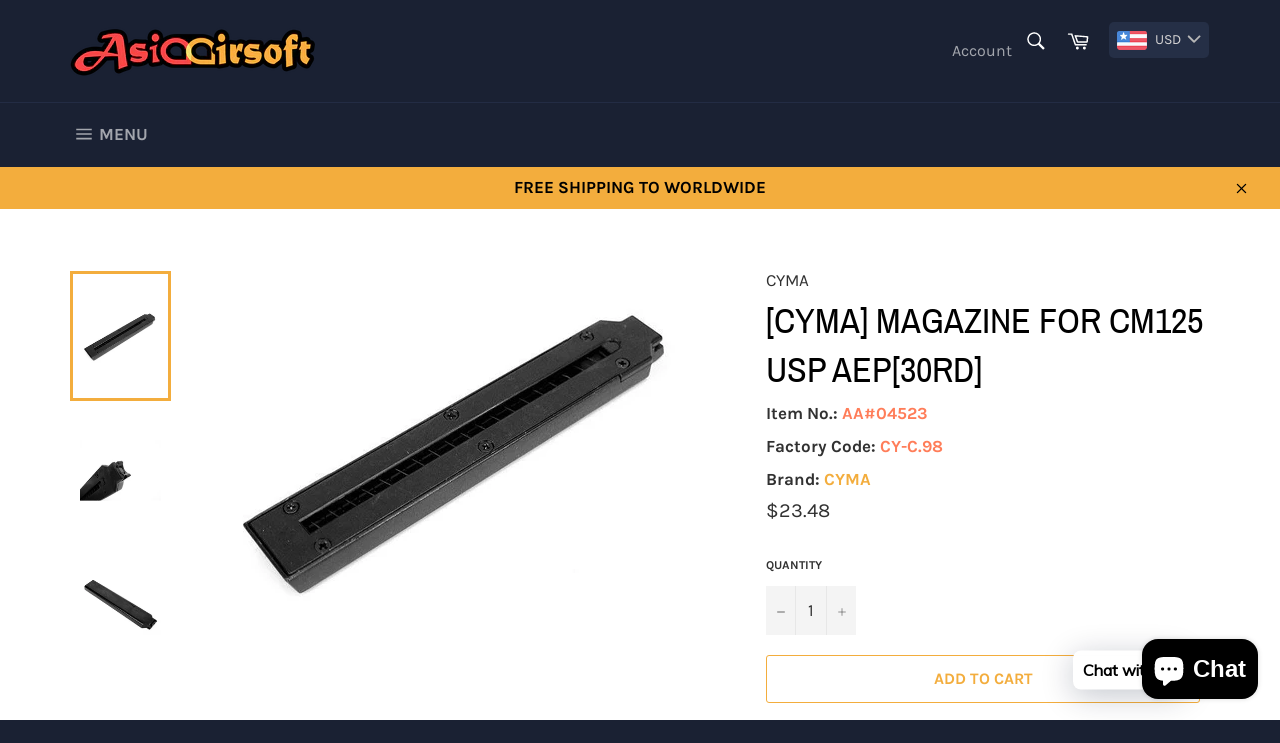

--- FILE ---
content_type: text/html; charset=utf-8
request_url: https://www.asiaairsoft.com/products/cymac-9830rd-magazine-for-cm125-usp-aep
body_size: 28372
content:
<!doctype html>
<html class="no-js" lang="en">
<head>

  <meta charset="utf-8">
  <meta http-equiv="X-UA-Compatible" content="IE=edge,chrome=1">
  <meta name="viewport" content="width=device-width,initial-scale=1">
  <meta name="theme-color" content="#1a2133">

  
    <link rel="shortcut icon" href="//www.asiaairsoft.com/cdn/shop/files/Fvicon_32x32.png?v=1633933249" type="image/png">
  

  <link rel="canonical" href="https://www.asiaairsoft.com/products/cymac-9830rd-magazine-for-cm125-usp-aep">
  <title>
  [CYMA] Magazine for CM125 USP AEP[30rd] &ndash; Asiaairsoft
  </title>

  
    <meta name="description" content="[CYMA][C.98]30rd Magazine for CM125 USP AEP Description: CYMA Full Metal 30rd Magazine. Constructed of metal. Suitable for Tokyo Marui/CYMA CM125 USP .45 AEP. 30 rounds loading capacity. Best use in conjunction with 6mm plastic BB loading tool/speed loader. Specification: CYMA model no. - CY-C.98 Color - Black Weight -">
  

  <!-- /snippets/social-meta-tags.liquid -->




<meta property="og:site_name" content="Asiaairsoft">
<meta property="og:url" content="https://www.asiaairsoft.com/products/cymac-9830rd-magazine-for-cm125-usp-aep">
<meta property="og:title" content="[CYMA] Magazine for CM125 USP AEP[30rd]">
<meta property="og:type" content="product">
<meta property="og:description" content="[CYMA][C.98]30rd Magazine for CM125 USP AEP Description: CYMA Full Metal 30rd Magazine. Constructed of metal. Suitable for Tokyo Marui/CYMA CM125 USP .45 AEP. 30 rounds loading capacity. Best use in conjunction with 6mm plastic BB loading tool/speed loader. Specification: CYMA model no. - CY-C.98 Color - Black Weight -">

  <meta property="og:price:amount" content="23.48">
  <meta property="og:price:currency" content="USD">

<meta property="og:image" content="http://www.asiaairsoft.com/cdn/shop/products/4666__CYMA_C.98_30rd_Magazine_for_CM125_USP_AEP_12_1_1200x1200.jpg?v=1623218073"><meta property="og:image" content="http://www.asiaairsoft.com/cdn/shop/products/4666__5BCYMA_5D_5BC.98_5D30rd_Magazine_for_CM125_USP_AEP_11_1200x1200.jpg?v=1623218075"><meta property="og:image" content="http://www.asiaairsoft.com/cdn/shop/products/4666__CYMA_C.98_30rd_Magazine_for_CM125_USP_AEP_1_3_1_1200x1200.jpg?v=1623218076">
<meta property="og:image:secure_url" content="https://www.asiaairsoft.com/cdn/shop/products/4666__CYMA_C.98_30rd_Magazine_for_CM125_USP_AEP_12_1_1200x1200.jpg?v=1623218073"><meta property="og:image:secure_url" content="https://www.asiaairsoft.com/cdn/shop/products/4666__5BCYMA_5D_5BC.98_5D30rd_Magazine_for_CM125_USP_AEP_11_1200x1200.jpg?v=1623218075"><meta property="og:image:secure_url" content="https://www.asiaairsoft.com/cdn/shop/products/4666__CYMA_C.98_30rd_Magazine_for_CM125_USP_AEP_1_3_1_1200x1200.jpg?v=1623218076">


<meta name="twitter:card" content="summary_large_image">
<meta name="twitter:title" content="[CYMA] Magazine for CM125 USP AEP[30rd]">
<meta name="twitter:description" content="[CYMA][C.98]30rd Magazine for CM125 USP AEP Description: CYMA Full Metal 30rd Magazine. Constructed of metal. Suitable for Tokyo Marui/CYMA CM125 USP .45 AEP. 30 rounds loading capacity. Best use in conjunction with 6mm plastic BB loading tool/speed loader. Specification: CYMA model no. - CY-C.98 Color - Black Weight -">

  <style data-shopify>
  :root {
    --color-body-text: #313131;
    --color-body: #fff;
  }
</style>


  <script>
    document.documentElement.className = document.documentElement.className.replace('no-js', 'js');
  </script>

  <link href="//www.asiaairsoft.com/cdn/shop/t/2/assets/theme.scss.css?v=115125932683718725941703101883" rel="stylesheet" type="text/css" media="all" />

  <script>
    window.theme = window.theme || {};

    theme.strings = {
      stockAvailable: "1 available",
      addToCart: "Add to Cart",
      soldOut: "Sold Out",
      unavailable: "Unavailable",
      noStockAvailable: "The item could not be added to your cart because there are not enough in stock.",
      willNotShipUntil: "Will not ship until [date]",
      willBeInStockAfter: "Will be in stock after [date]",
      totalCartDiscount: "You're saving [savings]",
      addressError: "Error looking up that address",
      addressNoResults: "No results for that address",
      addressQueryLimit: "You have exceeded the Google API usage limit. Consider upgrading to a \u003ca href=\"https:\/\/developers.google.com\/maps\/premium\/usage-limits\"\u003ePremium Plan\u003c\/a\u003e.",
      authError: "There was a problem authenticating your Google Maps API Key.",
      slideNumber: "Slide [slide_number], current"
    };
  </script>

  <script src="//www.asiaairsoft.com/cdn/shop/t/2/assets/lazysizes.min.js?v=56045284683979784691621963490" async="async"></script>

  

  <script src="//www.asiaairsoft.com/cdn/shop/t/2/assets/vendor.js?v=59352919779726365461621963491" defer="defer"></script>

  
    <script>
      window.theme = window.theme || {};
      theme.moneyFormat = "\u003cspan class=money\u003e${{amount}}\u003c\/span\u003e";
    </script>
  

  <script src="//www.asiaairsoft.com/cdn/shop/t/2/assets/theme.js?v=171366231195154451781621963490" defer="defer"></script>

  <script>window.performance && window.performance.mark && window.performance.mark('shopify.content_for_header.start');</script><meta id="shopify-digital-wallet" name="shopify-digital-wallet" content="/56996855957/digital_wallets/dialog">
<meta name="shopify-checkout-api-token" content="7ca926e41aec0cb56bba56a606344237">
<meta id="in-context-paypal-metadata" data-shop-id="56996855957" data-venmo-supported="false" data-environment="production" data-locale="en_US" data-paypal-v4="true" data-currency="USD">
<link rel="alternate" type="application/json+oembed" href="https://www.asiaairsoft.com/products/cymac-9830rd-magazine-for-cm125-usp-aep.oembed">
<script async="async" src="/checkouts/internal/preloads.js?locale=en-US"></script>
<script id="shopify-features" type="application/json">{"accessToken":"7ca926e41aec0cb56bba56a606344237","betas":["rich-media-storefront-analytics"],"domain":"www.asiaairsoft.com","predictiveSearch":true,"shopId":56996855957,"locale":"en"}</script>
<script>var Shopify = Shopify || {};
Shopify.shop = "asiaairsoft.myshopify.com";
Shopify.locale = "en";
Shopify.currency = {"active":"USD","rate":"1.0"};
Shopify.country = "US";
Shopify.theme = {"name":"Venture","id":123157381269,"schema_name":"Venture","schema_version":"12.5.1","theme_store_id":775,"role":"main"};
Shopify.theme.handle = "null";
Shopify.theme.style = {"id":null,"handle":null};
Shopify.cdnHost = "www.asiaairsoft.com/cdn";
Shopify.routes = Shopify.routes || {};
Shopify.routes.root = "/";</script>
<script type="module">!function(o){(o.Shopify=o.Shopify||{}).modules=!0}(window);</script>
<script>!function(o){function n(){var o=[];function n(){o.push(Array.prototype.slice.apply(arguments))}return n.q=o,n}var t=o.Shopify=o.Shopify||{};t.loadFeatures=n(),t.autoloadFeatures=n()}(window);</script>
<script id="shop-js-analytics" type="application/json">{"pageType":"product"}</script>
<script defer="defer" async type="module" src="//www.asiaairsoft.com/cdn/shopifycloud/shop-js/modules/v2/client.init-shop-cart-sync_BN7fPSNr.en.esm.js"></script>
<script defer="defer" async type="module" src="//www.asiaairsoft.com/cdn/shopifycloud/shop-js/modules/v2/chunk.common_Cbph3Kss.esm.js"></script>
<script defer="defer" async type="module" src="//www.asiaairsoft.com/cdn/shopifycloud/shop-js/modules/v2/chunk.modal_DKumMAJ1.esm.js"></script>
<script type="module">
  await import("//www.asiaairsoft.com/cdn/shopifycloud/shop-js/modules/v2/client.init-shop-cart-sync_BN7fPSNr.en.esm.js");
await import("//www.asiaairsoft.com/cdn/shopifycloud/shop-js/modules/v2/chunk.common_Cbph3Kss.esm.js");
await import("//www.asiaairsoft.com/cdn/shopifycloud/shop-js/modules/v2/chunk.modal_DKumMAJ1.esm.js");

  window.Shopify.SignInWithShop?.initShopCartSync?.({"fedCMEnabled":true,"windoidEnabled":true});

</script>
<script>(function() {
  var isLoaded = false;
  function asyncLoad() {
    if (isLoaded) return;
    isLoaded = true;
    var urls = ["https:\/\/cdn.shopify.com\/s\/files\/1\/0569\/9685\/5957\/t\/2\/assets\/bis_56996855957.js?v=1633960512\u0026shop=asiaairsoft.myshopify.com","https:\/\/cdn.shopify.com\/s\/files\/1\/0033\/3538\/9233\/files\/pushdaddy_v19.js?v=1633506060\u0026shop=asiaairsoft.myshopify.com","https:\/\/www.asiaairsoft.com\/apps\/buckscc\/sdk.min.js?shop=asiaairsoft.myshopify.com","https:\/\/cdn.shopify.com\/s\/files\/1\/0449\/2568\/1820\/t\/4\/assets\/booster_currency.js?v=1624978055\u0026shop=asiaairsoft.myshopify.com"];
    for (var i = 0; i < urls.length; i++) {
      var s = document.createElement('script');
      s.type = 'text/javascript';
      s.async = true;
      s.src = urls[i];
      var x = document.getElementsByTagName('script')[0];
      x.parentNode.insertBefore(s, x);
    }
  };
  if(window.attachEvent) {
    window.attachEvent('onload', asyncLoad);
  } else {
    window.addEventListener('load', asyncLoad, false);
  }
})();</script>
<script id="__st">var __st={"a":56996855957,"offset":28800,"reqid":"66dc7374-69d1-4213-a5ac-3e27bb1c2072-1769942578","pageurl":"www.asiaairsoft.com\/products\/cymac-9830rd-magazine-for-cm125-usp-aep","u":"2aad78a34334","p":"product","rtyp":"product","rid":6903753605269};</script>
<script>window.ShopifyPaypalV4VisibilityTracking = true;</script>
<script id="form-persister">!function(){'use strict';const t='contact',e='new_comment',n=[[t,t],['blogs',e],['comments',e],[t,'customer']],o='password',r='form_key',c=['recaptcha-v3-token','g-recaptcha-response','h-captcha-response',o],s=()=>{try{return window.sessionStorage}catch{return}},i='__shopify_v',u=t=>t.elements[r],a=function(){const t=[...n].map((([t,e])=>`form[action*='/${t}']:not([data-nocaptcha='true']) input[name='form_type'][value='${e}']`)).join(',');var e;return e=t,()=>e?[...document.querySelectorAll(e)].map((t=>t.form)):[]}();function m(t){const e=u(t);a().includes(t)&&(!e||!e.value)&&function(t){try{if(!s())return;!function(t){const e=s();if(!e)return;const n=u(t);if(!n)return;const o=n.value;o&&e.removeItem(o)}(t);const e=Array.from(Array(32),(()=>Math.random().toString(36)[2])).join('');!function(t,e){u(t)||t.append(Object.assign(document.createElement('input'),{type:'hidden',name:r})),t.elements[r].value=e}(t,e),function(t,e){const n=s();if(!n)return;const r=[...t.querySelectorAll(`input[type='${o}']`)].map((({name:t})=>t)),u=[...c,...r],a={};for(const[o,c]of new FormData(t).entries())u.includes(o)||(a[o]=c);n.setItem(e,JSON.stringify({[i]:1,action:t.action,data:a}))}(t,e)}catch(e){console.error('failed to persist form',e)}}(t)}const f=t=>{if('true'===t.dataset.persistBound)return;const e=function(t,e){const n=function(t){return'function'==typeof t.submit?t.submit:HTMLFormElement.prototype.submit}(t).bind(t);return function(){let t;return()=>{t||(t=!0,(()=>{try{e(),n()}catch(t){(t=>{console.error('form submit failed',t)})(t)}})(),setTimeout((()=>t=!1),250))}}()}(t,(()=>{m(t)}));!function(t,e){if('function'==typeof t.submit&&'function'==typeof e)try{t.submit=e}catch{}}(t,e),t.addEventListener('submit',(t=>{t.preventDefault(),e()})),t.dataset.persistBound='true'};!function(){function t(t){const e=(t=>{const e=t.target;return e instanceof HTMLFormElement?e:e&&e.form})(t);e&&m(e)}document.addEventListener('submit',t),document.addEventListener('DOMContentLoaded',(()=>{const e=a();for(const t of e)f(t);var n;n=document.body,new window.MutationObserver((t=>{for(const e of t)if('childList'===e.type&&e.addedNodes.length)for(const t of e.addedNodes)1===t.nodeType&&'FORM'===t.tagName&&a().includes(t)&&f(t)})).observe(n,{childList:!0,subtree:!0,attributes:!1}),document.removeEventListener('submit',t)}))}()}();</script>
<script integrity="sha256-4kQ18oKyAcykRKYeNunJcIwy7WH5gtpwJnB7kiuLZ1E=" data-source-attribution="shopify.loadfeatures" defer="defer" src="//www.asiaairsoft.com/cdn/shopifycloud/storefront/assets/storefront/load_feature-a0a9edcb.js" crossorigin="anonymous"></script>
<script data-source-attribution="shopify.dynamic_checkout.dynamic.init">var Shopify=Shopify||{};Shopify.PaymentButton=Shopify.PaymentButton||{isStorefrontPortableWallets:!0,init:function(){window.Shopify.PaymentButton.init=function(){};var t=document.createElement("script");t.src="https://www.asiaairsoft.com/cdn/shopifycloud/portable-wallets/latest/portable-wallets.en.js",t.type="module",document.head.appendChild(t)}};
</script>
<script data-source-attribution="shopify.dynamic_checkout.buyer_consent">
  function portableWalletsHideBuyerConsent(e){var t=document.getElementById("shopify-buyer-consent"),n=document.getElementById("shopify-subscription-policy-button");t&&n&&(t.classList.add("hidden"),t.setAttribute("aria-hidden","true"),n.removeEventListener("click",e))}function portableWalletsShowBuyerConsent(e){var t=document.getElementById("shopify-buyer-consent"),n=document.getElementById("shopify-subscription-policy-button");t&&n&&(t.classList.remove("hidden"),t.removeAttribute("aria-hidden"),n.addEventListener("click",e))}window.Shopify?.PaymentButton&&(window.Shopify.PaymentButton.hideBuyerConsent=portableWalletsHideBuyerConsent,window.Shopify.PaymentButton.showBuyerConsent=portableWalletsShowBuyerConsent);
</script>
<script>
  function portableWalletsCleanup(e){e&&e.src&&console.error("Failed to load portable wallets script "+e.src);var t=document.querySelectorAll("shopify-accelerated-checkout .shopify-payment-button__skeleton, shopify-accelerated-checkout-cart .wallet-cart-button__skeleton"),e=document.getElementById("shopify-buyer-consent");for(let e=0;e<t.length;e++)t[e].remove();e&&e.remove()}function portableWalletsNotLoadedAsModule(e){e instanceof ErrorEvent&&"string"==typeof e.message&&e.message.includes("import.meta")&&"string"==typeof e.filename&&e.filename.includes("portable-wallets")&&(window.removeEventListener("error",portableWalletsNotLoadedAsModule),window.Shopify.PaymentButton.failedToLoad=e,"loading"===document.readyState?document.addEventListener("DOMContentLoaded",window.Shopify.PaymentButton.init):window.Shopify.PaymentButton.init())}window.addEventListener("error",portableWalletsNotLoadedAsModule);
</script>

<script type="module" src="https://www.asiaairsoft.com/cdn/shopifycloud/portable-wallets/latest/portable-wallets.en.js" onError="portableWalletsCleanup(this)" crossorigin="anonymous"></script>
<script nomodule>
  document.addEventListener("DOMContentLoaded", portableWalletsCleanup);
</script>

<script id='scb4127' type='text/javascript' async='' src='https://www.asiaairsoft.com/cdn/shopifycloud/privacy-banner/storefront-banner.js'></script><link id="shopify-accelerated-checkout-styles" rel="stylesheet" media="screen" href="https://www.asiaairsoft.com/cdn/shopifycloud/portable-wallets/latest/accelerated-checkout-backwards-compat.css" crossorigin="anonymous">
<style id="shopify-accelerated-checkout-cart">
        #shopify-buyer-consent {
  margin-top: 1em;
  display: inline-block;
  width: 100%;
}

#shopify-buyer-consent.hidden {
  display: none;
}

#shopify-subscription-policy-button {
  background: none;
  border: none;
  padding: 0;
  text-decoration: underline;
  font-size: inherit;
  cursor: pointer;
}

#shopify-subscription-policy-button::before {
  box-shadow: none;
}

      </style>

<script>window.performance && window.performance.mark && window.performance.mark('shopify.content_for_header.end');</script>

<script type="text/javascript">
  //BOOSTER APPS COMMON JS CODE
  window.BoosterApps = window.BoosterApps || {};
  window.BoosterApps.common = window.BoosterApps.common || {};
  window.BoosterApps.common.shop = {
    permanent_domain: 'asiaairsoft.myshopify.com',
    currency: "USD",
    money_format: "\u003cspan class=money\u003e${{amount}}\u003c\/span\u003e",
    id: 56996855957
  };
  

  window.BoosterApps.common.template = 'product';
  window.BoosterApps.common.cart = {};
  window.BoosterApps.common.vapid_public_key = "BO5RJ2FA8w6MW2Qt1_MKSFtoVpVjUMLYkHb2arb7zZxEaYGTMuLvmZGabSHj8q0EwlzLWBAcAU_0z-z9Xps8kF8=";
  window.BoosterApps.global_config = {"asset_urls":{"loy":{"init_js":"https:\/\/cdn.shopify.com\/s\/files\/1\/0194\/1736\/6592\/t\/1\/assets\/ba_loy_init.js?v=1654805868","widget_js":"https:\/\/cdn.shopify.com\/s\/files\/1\/0194\/1736\/6592\/t\/1\/assets\/ba_loy_widget.js?v=1654805871","widget_css":"https:\/\/cdn.shopify.com\/s\/files\/1\/0194\/1736\/6592\/t\/1\/assets\/ba_loy_widget.css?v=1630424861"},"rev":{"init_js":"https:\/\/cdn.shopify.com\/s\/files\/1\/0194\/1736\/6592\/t\/1\/assets\/ba_rev_init.js?v=1647222558","widget_js":"https:\/\/cdn.shopify.com\/s\/files\/1\/0194\/1736\/6592\/t\/1\/assets\/ba_rev_widget.js?v=1647222560","modal_js":"https:\/\/cdn.shopify.com\/s\/files\/1\/0194\/1736\/6592\/t\/1\/assets\/ba_rev_modal.js?v=1647222563","widget_css":"https:\/\/cdn.shopify.com\/s\/files\/1\/0194\/1736\/6592\/t\/1\/assets\/ba_rev_widget.css?v=1645997529","modal_css":"https:\/\/cdn.shopify.com\/s\/files\/1\/0194\/1736\/6592\/t\/1\/assets\/ba_rev_modal.css?v=1646955477"},"pu":{"init_js":"https:\/\/cdn.shopify.com\/s\/files\/1\/0194\/1736\/6592\/t\/1\/assets\/ba_pu_init.js?v=1635877170"},"bis":{"init_js":"https:\/\/cdn.shopify.com\/s\/files\/1\/0194\/1736\/6592\/t\/1\/assets\/ba_bis_init.js?v=1633795418","modal_js":"https:\/\/cdn.shopify.com\/s\/files\/1\/0194\/1736\/6592\/t\/1\/assets\/ba_bis_modal.js?v=1633795421","modal_css":"https:\/\/cdn.shopify.com\/s\/files\/1\/0194\/1736\/6592\/t\/1\/assets\/ba_bis_modal.css?v=1620346071"},"widgets":{"init_js":"https:\/\/cdn.shopify.com\/s\/files\/1\/0194\/1736\/6592\/t\/1\/assets\/ba_widget_init.js?v=1654723617","modal_js":"https:\/\/cdn.shopify.com\/s\/files\/1\/0194\/1736\/6592\/t\/1\/assets\/ba_widget_modal.js?v=1654723620","modal_css":"https:\/\/cdn.shopify.com\/s\/files\/1\/0194\/1736\/6592\/t\/1\/assets\/ba_widget_modal.css?v=1654723622"},"global":{"helper_js":"https:\/\/cdn.shopify.com\/s\/files\/1\/0194\/1736\/6592\/t\/1\/assets\/ba_tracking.js?v=1637601969"}},"proxy_paths":{"bis":"\/apps\/ba_fb_app","app_metrics":"\/apps\/ba_fb_app\/app_metrics","push_subscription":"\/apps\/ba_fb_app\/push"},"aat":["bis","cur"],"pv":false,"bam":false};




    window.BoosterApps.bis_config = {"restock_title":"Your item is back in stock 🎉","restock_body":"Click here to complete your purchase","email_subject":"[product_title] is now available from [shop_name]","email_header_bg_color":"#4e9de0","email_header_text_color":"#ffffff","email_header_text":"[product_title]","email_header_buy":"Buy Now","email_header_subheader_text":"is now available from [shop_name]","email_body_headline_color":"#4e9de0","email_body_background_color":"#ffffff","email_body_text_color":"#333333","email_body_link_color":"#4e9de0","email_body_headline_text":"[product_title]","email_body_content_text":"The product availability you subscribed to is now available! Click the button below to place your order","email_buy_button_bg_color":"#4e9de0","email_buy_button_text_color":"#ffffff","email_buy_button_caption_text":"Buy Now","email_footer_text_color":"#bbbbbb","email_footer_link_color":"#4e9de0","email_footer_content_text":"","widget_button_enabled":"1","widget_button_caption_text":"NOTIFY WHEN AVAILABLE","widget_button_text_size":"16","widget_button_position":"left_edge","widget_button_corner_offset":"100","widget_button_bg_color":"#ef5350","widget_button_text_color":"#ffffff","widget_button_border_color":"","widget_button_border_radius":4,"widget_button_border_size":"","pre_order_enabled":false,"only_show_tracked_inventory":true,"modal_header_text":"NOTIFY ME WHEN AVAILABLE","modal_body_text":"Subscribe to this product to receive a notification once it becomes available","modal_email_address_label":"Email Address","modal_button_label":"Notify me when available","modal_footer_text":"You will receive a one time notification when the product becomes available. We won't share your info with anyone.","modal_close_button_tooltip":"","modal_quantity_req":false,"modal_quantity_req_label":"Quantity Required","modal_hide_dup_variants":"0","modal_reg_complete_text":"Notification saved","modal_invalid_email_text":"The email address you entered is invalid","modal_already_reg_text":"Already registered for this product","modal_quantity_invalid_text":"","modal_bg_color":"#ffffff","modal_text_color":"#333333","modal_close_button_color":"","modal_overlay_tint_color":"","modal_button_text_color":"#ffffff","modal_button_bg_color":"#4ed14e","modal_success_msg_text_color":"#3c763d","modal_success_msg_bg_color":"#dff0d8","modal_error_msg_text_color":"#a94442","modal_error_msg_bg_color":"#f2dede","modal_channel_text_color":"#ffffff","modal_channel_bg_color":"#4ed14e","modal_accepts_marketing":"Subscribe me to news and offers (optional)","modal_receive_push_notification":"Receive Push Notification","instant_notifications_enabled":false,"instant_notification_emails":"","max_instant_notifications":5,"email_summary_enabled":false,"email_summary_emails":"","email_summary_last_sent_at":"","customer_checkbox_enabled":false,"customer_checkbox_default":false,"customer_checkbox_label":"Add me to the store mailing list","email_body_img_size":100,"booster_option_selector":"","uses_radio":false,"notification_min_quantity":"1","notifications_enabled":"1","notification_order":"first","custom_css":"","back_in_stock_email_settings":{"title":"{{product_title}} is now available to order from {{shop_name}}","enabled":0,"subject":"Your item is back in stock 🎉","subtext":"","subtitle":"Click below to place your order.","button_text":"Order Now","subscription_source":"You were sent this email because you requested a back in stock notification for this item"},"email_enabled":true};
    window.BoosterApps.bis_config.domain_name = "back-in-stock.boosterapps.com";

  
    if (window.BoosterApps.common.template == 'product'){
      window.BoosterApps.common.product = {
        id: 6903753605269, price: 2348, handle: "cymac-9830rd-magazine-for-cm125-usp-aep", tags: ["C98","CYMA","Magazine"],
        available: true, title: "[CYMA] Magazine for CM125 USP AEP[30rd]", variants: [{"id":40293658263701,"title":"Default Title","option1":"Default Title","option2":null,"option3":null,"sku":"AA#04523","requires_shipping":true,"taxable":false,"featured_image":null,"available":true,"name":"[CYMA] Magazine for CM125 USP AEP[30rd]","public_title":null,"options":["Default Title"],"price":2348,"weight":120,"compare_at_price":null,"inventory_management":"shopify","barcode":"CY-C.98","requires_selling_plan":false,"selling_plan_allocations":[]}]
      };
      window.BoosterApps.common.product.review_data = null;
    }
  

</script>


<script type="text/javascript">
  !function(e){var t={};function r(n){if(t[n])return t[n].exports;var o=t[n]={i:n,l:!1,exports:{}};return e[n].call(o.exports,o,o.exports,r),o.l=!0,o.exports}r.m=e,r.c=t,r.d=function(e,t,n){r.o(e,t)||Object.defineProperty(e,t,{enumerable:!0,get:n})},r.r=function(e){"undefined"!==typeof Symbol&&Symbol.toStringTag&&Object.defineProperty(e,Symbol.toStringTag,{value:"Module"}),Object.defineProperty(e,"__esModule",{value:!0})},r.t=function(e,t){if(1&t&&(e=r(e)),8&t)return e;if(4&t&&"object"===typeof e&&e&&e.__esModule)return e;var n=Object.create(null);if(r.r(n),Object.defineProperty(n,"default",{enumerable:!0,value:e}),2&t&&"string"!=typeof e)for(var o in e)r.d(n,o,function(t){return e[t]}.bind(null,o));return n},r.n=function(e){var t=e&&e.__esModule?function(){return e.default}:function(){return e};return r.d(t,"a",t),t},r.o=function(e,t){return Object.prototype.hasOwnProperty.call(e,t)},r.p="https://back-in-stock.boosterapps.com/packs/",r(r.s=44)}({44:function(e,t){}});
//# sourceMappingURL=application-0c8a1c9996c8e680eff5.js.map

  //Global snippet for Booster Apps
  //this is updated automatically - do not edit manually.

  function loadScript(src, defer, done) {
    var js = document.createElement('script');
    js.src = src;
    js.defer = defer;
    js.onload = function(){done();};
    js.onerror = function(){
      done(new Error('Failed to load script ' + src));
    };
    document.head.appendChild(js);
  }

  function browserSupportsAllFeatures() {
    return window.Promise && window.fetch && window.Symbol;
  }

  if (browserSupportsAllFeatures()) {
    main();
  } else {
    loadScript('https://polyfill-fastly.net/v3/polyfill.min.js?features=Promise,fetch', true, main);
  }

  function loadAppScripts(){


      loadScript(window.BoosterApps.global_config.asset_urls.bis.init_js, true, function(){});

  }

  function main(err) {
    //isolate the scope
    loadScript(window.BoosterApps.global_config.asset_urls.global.helper_js, false, loadAppScripts);
  }
</script>


    <script>
    window.bucksCC = window.bucksCC || {};
        window.bucksCC.config = {};
        Object.assign(window.bucksCC.config, {"expertSettings":"{\"css\":\"\"}","_id":"616468b210595890da530e1a","shop":"asiaairsoft.myshopify.com","active":true,"adminSettings":true,"autoSwitchCurrencyLocationBased":true,"autoSwitchOnlyToPreferredCurrency":false,"backgroundColor":"rgba(37,47,70,1)","borderStyle":"noBorder","cartNotificationBackgroundColor":"rgba(251,245,245,1)","cartNotificationMessage":"We process all orders in {STORE_CURRENCY} and you will be checkout using the most current exchange rates.","cartNotificationStatus":false,"cartNotificationTextColor":"rgba(30,30,30,1)","customOptionsPlacement":false,"customOptionsPlacementMobile":false,"customPosition":"header a[href*=\"/cart\"]","darkMode":false,"defaultCurrencyRounding":false,"displayPosition":"bottom_left","displayPositionType":"header","flagDisplayOption":"showFlagAndCurrency","flagStyle":"modern","flagTheme":"rounded","hoverColor":"rgba(69,86,133,1)","instantLoader":false,"mobileCustomPosition":"header a[href*=\"/cart\"]","mobileDisplayPosition":"bottom_left","mobileDisplayPositionType":"header","mobilePositionPlacement":"after","moneyWithCurrencyFormat":false,"optionsPlacementType":"left_upwards","optionsPlacementTypeMobile":"left_upwards","positionPlacement":"after","priceRoundingType":"none","roundingDecimal":0.99,"selectedCurrencies":"[{\"USD\":\"US Dollar (USD)\"},{\"EUR\":\"Euro (EUR)\"},{\"GBP\":\"British Pound (GBP)\"},{\"CAD\":\"Canadian Dollar (CAD)\"},{\"AUD\":\"Australian Dollar (AUD)\"},{\"BRL\":\"Brazilian Real (BRL)\"},{\"CNY\":\"Chinese Yuan (CNY)\"},{\"HKD\":\"Hong Kong Dollar (HKD)\"},{\"IDR\":\"Indonesian Rupiah (IDR)\"},{\"INR\":\"Indian Rupee (INR)\"},{\"JPY\":\"Japanese Yen (JPY)\"},{\"MYR\":\"Malaysian Ringgit (MYR)\"},{\"NZD\":\"New Zealand Dollar (NZD)\"},{\"THB\":\"Thai Baht (THB)\"}]","showCurrencyCodesOnly":false,"showInDesktop":true,"showInMobileDevice":true,"showOriginalPriceOnMouseHover":false,"textColor":"rgba(214,212,212,1)","themeType":"default","trigger":"","userCurrency":""}, { money_format: "\u003cspan class=money\u003e${{amount}}\u003c\/span\u003e", money_with_currency_format: "\u003cspan class=money\u003e${{amount}} USD\u003c\/span\u003e", userCurrency: "USD" });
    </script>
            <!-- BEGIN app block: shopify://apps/cbb-shipping-rates/blocks/app-embed-block/de9da91b-8d51-4359-81df-b8b0288464c7 --><script>
    window.codeblackbelt = window.codeblackbelt || {};
    window.codeblackbelt.shop = window.codeblackbelt.shop || 'asiaairsoft.myshopify.com';
    </script><script src="//cdn.codeblackbelt.com/widgets/shipping-rates-calculator-plus/main.min.js?version=2026020118+0800" async></script>
<!-- END app block --><script src="https://cdn.shopify.com/extensions/a9a32278-85fd-435d-a2e4-15afbc801656/nova-multi-currency-converter-1/assets/nova-cur-app-embed.js" type="text/javascript" defer="defer"></script>
<link href="https://cdn.shopify.com/extensions/a9a32278-85fd-435d-a2e4-15afbc801656/nova-multi-currency-converter-1/assets/nova-cur.css" rel="stylesheet" type="text/css" media="all">
<script src="https://cdn.shopify.com/extensions/e8878072-2f6b-4e89-8082-94b04320908d/inbox-1254/assets/inbox-chat-loader.js" type="text/javascript" defer="defer"></script>
<link href="https://monorail-edge.shopifysvc.com" rel="dns-prefetch">
<script>(function(){if ("sendBeacon" in navigator && "performance" in window) {try {var session_token_from_headers = performance.getEntriesByType('navigation')[0].serverTiming.find(x => x.name == '_s').description;} catch {var session_token_from_headers = undefined;}var session_cookie_matches = document.cookie.match(/_shopify_s=([^;]*)/);var session_token_from_cookie = session_cookie_matches && session_cookie_matches.length === 2 ? session_cookie_matches[1] : "";var session_token = session_token_from_headers || session_token_from_cookie || "";function handle_abandonment_event(e) {var entries = performance.getEntries().filter(function(entry) {return /monorail-edge.shopifysvc.com/.test(entry.name);});if (!window.abandonment_tracked && entries.length === 0) {window.abandonment_tracked = true;var currentMs = Date.now();var navigation_start = performance.timing.navigationStart;var payload = {shop_id: 56996855957,url: window.location.href,navigation_start,duration: currentMs - navigation_start,session_token,page_type: "product"};window.navigator.sendBeacon("https://monorail-edge.shopifysvc.com/v1/produce", JSON.stringify({schema_id: "online_store_buyer_site_abandonment/1.1",payload: payload,metadata: {event_created_at_ms: currentMs,event_sent_at_ms: currentMs}}));}}window.addEventListener('pagehide', handle_abandonment_event);}}());</script>
<script id="web-pixels-manager-setup">(function e(e,d,r,n,o){if(void 0===o&&(o={}),!Boolean(null===(a=null===(i=window.Shopify)||void 0===i?void 0:i.analytics)||void 0===a?void 0:a.replayQueue)){var i,a;window.Shopify=window.Shopify||{};var t=window.Shopify;t.analytics=t.analytics||{};var s=t.analytics;s.replayQueue=[],s.publish=function(e,d,r){return s.replayQueue.push([e,d,r]),!0};try{self.performance.mark("wpm:start")}catch(e){}var l=function(){var e={modern:/Edge?\/(1{2}[4-9]|1[2-9]\d|[2-9]\d{2}|\d{4,})\.\d+(\.\d+|)|Firefox\/(1{2}[4-9]|1[2-9]\d|[2-9]\d{2}|\d{4,})\.\d+(\.\d+|)|Chrom(ium|e)\/(9{2}|\d{3,})\.\d+(\.\d+|)|(Maci|X1{2}).+ Version\/(15\.\d+|(1[6-9]|[2-9]\d|\d{3,})\.\d+)([,.]\d+|)( \(\w+\)|)( Mobile\/\w+|) Safari\/|Chrome.+OPR\/(9{2}|\d{3,})\.\d+\.\d+|(CPU[ +]OS|iPhone[ +]OS|CPU[ +]iPhone|CPU IPhone OS|CPU iPad OS)[ +]+(15[._]\d+|(1[6-9]|[2-9]\d|\d{3,})[._]\d+)([._]\d+|)|Android:?[ /-](13[3-9]|1[4-9]\d|[2-9]\d{2}|\d{4,})(\.\d+|)(\.\d+|)|Android.+Firefox\/(13[5-9]|1[4-9]\d|[2-9]\d{2}|\d{4,})\.\d+(\.\d+|)|Android.+Chrom(ium|e)\/(13[3-9]|1[4-9]\d|[2-9]\d{2}|\d{4,})\.\d+(\.\d+|)|SamsungBrowser\/([2-9]\d|\d{3,})\.\d+/,legacy:/Edge?\/(1[6-9]|[2-9]\d|\d{3,})\.\d+(\.\d+|)|Firefox\/(5[4-9]|[6-9]\d|\d{3,})\.\d+(\.\d+|)|Chrom(ium|e)\/(5[1-9]|[6-9]\d|\d{3,})\.\d+(\.\d+|)([\d.]+$|.*Safari\/(?![\d.]+ Edge\/[\d.]+$))|(Maci|X1{2}).+ Version\/(10\.\d+|(1[1-9]|[2-9]\d|\d{3,})\.\d+)([,.]\d+|)( \(\w+\)|)( Mobile\/\w+|) Safari\/|Chrome.+OPR\/(3[89]|[4-9]\d|\d{3,})\.\d+\.\d+|(CPU[ +]OS|iPhone[ +]OS|CPU[ +]iPhone|CPU IPhone OS|CPU iPad OS)[ +]+(10[._]\d+|(1[1-9]|[2-9]\d|\d{3,})[._]\d+)([._]\d+|)|Android:?[ /-](13[3-9]|1[4-9]\d|[2-9]\d{2}|\d{4,})(\.\d+|)(\.\d+|)|Mobile Safari.+OPR\/([89]\d|\d{3,})\.\d+\.\d+|Android.+Firefox\/(13[5-9]|1[4-9]\d|[2-9]\d{2}|\d{4,})\.\d+(\.\d+|)|Android.+Chrom(ium|e)\/(13[3-9]|1[4-9]\d|[2-9]\d{2}|\d{4,})\.\d+(\.\d+|)|Android.+(UC? ?Browser|UCWEB|U3)[ /]?(15\.([5-9]|\d{2,})|(1[6-9]|[2-9]\d|\d{3,})\.\d+)\.\d+|SamsungBrowser\/(5\.\d+|([6-9]|\d{2,})\.\d+)|Android.+MQ{2}Browser\/(14(\.(9|\d{2,})|)|(1[5-9]|[2-9]\d|\d{3,})(\.\d+|))(\.\d+|)|K[Aa][Ii]OS\/(3\.\d+|([4-9]|\d{2,})\.\d+)(\.\d+|)/},d=e.modern,r=e.legacy,n=navigator.userAgent;return n.match(d)?"modern":n.match(r)?"legacy":"unknown"}(),u="modern"===l?"modern":"legacy",c=(null!=n?n:{modern:"",legacy:""})[u],f=function(e){return[e.baseUrl,"/wpm","/b",e.hashVersion,"modern"===e.buildTarget?"m":"l",".js"].join("")}({baseUrl:d,hashVersion:r,buildTarget:u}),m=function(e){var d=e.version,r=e.bundleTarget,n=e.surface,o=e.pageUrl,i=e.monorailEndpoint;return{emit:function(e){var a=e.status,t=e.errorMsg,s=(new Date).getTime(),l=JSON.stringify({metadata:{event_sent_at_ms:s},events:[{schema_id:"web_pixels_manager_load/3.1",payload:{version:d,bundle_target:r,page_url:o,status:a,surface:n,error_msg:t},metadata:{event_created_at_ms:s}}]});if(!i)return console&&console.warn&&console.warn("[Web Pixels Manager] No Monorail endpoint provided, skipping logging."),!1;try{return self.navigator.sendBeacon.bind(self.navigator)(i,l)}catch(e){}var u=new XMLHttpRequest;try{return u.open("POST",i,!0),u.setRequestHeader("Content-Type","text/plain"),u.send(l),!0}catch(e){return console&&console.warn&&console.warn("[Web Pixels Manager] Got an unhandled error while logging to Monorail."),!1}}}}({version:r,bundleTarget:l,surface:e.surface,pageUrl:self.location.href,monorailEndpoint:e.monorailEndpoint});try{o.browserTarget=l,function(e){var d=e.src,r=e.async,n=void 0===r||r,o=e.onload,i=e.onerror,a=e.sri,t=e.scriptDataAttributes,s=void 0===t?{}:t,l=document.createElement("script"),u=document.querySelector("head"),c=document.querySelector("body");if(l.async=n,l.src=d,a&&(l.integrity=a,l.crossOrigin="anonymous"),s)for(var f in s)if(Object.prototype.hasOwnProperty.call(s,f))try{l.dataset[f]=s[f]}catch(e){}if(o&&l.addEventListener("load",o),i&&l.addEventListener("error",i),u)u.appendChild(l);else{if(!c)throw new Error("Did not find a head or body element to append the script");c.appendChild(l)}}({src:f,async:!0,onload:function(){if(!function(){var e,d;return Boolean(null===(d=null===(e=window.Shopify)||void 0===e?void 0:e.analytics)||void 0===d?void 0:d.initialized)}()){var d=window.webPixelsManager.init(e)||void 0;if(d){var r=window.Shopify.analytics;r.replayQueue.forEach((function(e){var r=e[0],n=e[1],o=e[2];d.publishCustomEvent(r,n,o)})),r.replayQueue=[],r.publish=d.publishCustomEvent,r.visitor=d.visitor,r.initialized=!0}}},onerror:function(){return m.emit({status:"failed",errorMsg:"".concat(f," has failed to load")})},sri:function(e){var d=/^sha384-[A-Za-z0-9+/=]+$/;return"string"==typeof e&&d.test(e)}(c)?c:"",scriptDataAttributes:o}),m.emit({status:"loading"})}catch(e){m.emit({status:"failed",errorMsg:(null==e?void 0:e.message)||"Unknown error"})}}})({shopId: 56996855957,storefrontBaseUrl: "https://www.asiaairsoft.com",extensionsBaseUrl: "https://extensions.shopifycdn.com/cdn/shopifycloud/web-pixels-manager",monorailEndpoint: "https://monorail-edge.shopifysvc.com/unstable/produce_batch",surface: "storefront-renderer",enabledBetaFlags: ["2dca8a86"],webPixelsConfigList: [{"id":"shopify-app-pixel","configuration":"{}","eventPayloadVersion":"v1","runtimeContext":"STRICT","scriptVersion":"0450","apiClientId":"shopify-pixel","type":"APP","privacyPurposes":["ANALYTICS","MARKETING"]},{"id":"shopify-custom-pixel","eventPayloadVersion":"v1","runtimeContext":"LAX","scriptVersion":"0450","apiClientId":"shopify-pixel","type":"CUSTOM","privacyPurposes":["ANALYTICS","MARKETING"]}],isMerchantRequest: false,initData: {"shop":{"name":"Asiaairsoft","paymentSettings":{"currencyCode":"USD"},"myshopifyDomain":"asiaairsoft.myshopify.com","countryCode":"HK","storefrontUrl":"https:\/\/www.asiaairsoft.com"},"customer":null,"cart":null,"checkout":null,"productVariants":[{"price":{"amount":23.48,"currencyCode":"USD"},"product":{"title":"[CYMA] Magazine for CM125 USP AEP[30rd]","vendor":"CYMA","id":"6903753605269","untranslatedTitle":"[CYMA] Magazine for CM125 USP AEP[30rd]","url":"\/products\/cymac-9830rd-magazine-for-cm125-usp-aep","type":"Magazine(AEP)"},"id":"40293658263701","image":{"src":"\/\/www.asiaairsoft.com\/cdn\/shop\/products\/4666__CYMA_C.98_30rd_Magazine_for_CM125_USP_AEP_12_1.jpg?v=1623218073"},"sku":"AA#04523","title":"Default Title","untranslatedTitle":"Default Title"}],"purchasingCompany":null},},"https://www.asiaairsoft.com/cdn","1d2a099fw23dfb22ep557258f5m7a2edbae",{"modern":"","legacy":""},{"shopId":"56996855957","storefrontBaseUrl":"https:\/\/www.asiaairsoft.com","extensionBaseUrl":"https:\/\/extensions.shopifycdn.com\/cdn\/shopifycloud\/web-pixels-manager","surface":"storefront-renderer","enabledBetaFlags":"[\"2dca8a86\"]","isMerchantRequest":"false","hashVersion":"1d2a099fw23dfb22ep557258f5m7a2edbae","publish":"custom","events":"[[\"page_viewed\",{}],[\"product_viewed\",{\"productVariant\":{\"price\":{\"amount\":23.48,\"currencyCode\":\"USD\"},\"product\":{\"title\":\"[CYMA] Magazine for CM125 USP AEP[30rd]\",\"vendor\":\"CYMA\",\"id\":\"6903753605269\",\"untranslatedTitle\":\"[CYMA] Magazine for CM125 USP AEP[30rd]\",\"url\":\"\/products\/cymac-9830rd-magazine-for-cm125-usp-aep\",\"type\":\"Magazine(AEP)\"},\"id\":\"40293658263701\",\"image\":{\"src\":\"\/\/www.asiaairsoft.com\/cdn\/shop\/products\/4666__CYMA_C.98_30rd_Magazine_for_CM125_USP_AEP_12_1.jpg?v=1623218073\"},\"sku\":\"AA#04523\",\"title\":\"Default Title\",\"untranslatedTitle\":\"Default Title\"}}]]"});</script><script>
  window.ShopifyAnalytics = window.ShopifyAnalytics || {};
  window.ShopifyAnalytics.meta = window.ShopifyAnalytics.meta || {};
  window.ShopifyAnalytics.meta.currency = 'USD';
  var meta = {"product":{"id":6903753605269,"gid":"gid:\/\/shopify\/Product\/6903753605269","vendor":"CYMA","type":"Magazine(AEP)","handle":"cymac-9830rd-magazine-for-cm125-usp-aep","variants":[{"id":40293658263701,"price":2348,"name":"[CYMA] Magazine for CM125 USP AEP[30rd]","public_title":null,"sku":"AA#04523"}],"remote":false},"page":{"pageType":"product","resourceType":"product","resourceId":6903753605269,"requestId":"66dc7374-69d1-4213-a5ac-3e27bb1c2072-1769942578"}};
  for (var attr in meta) {
    window.ShopifyAnalytics.meta[attr] = meta[attr];
  }
</script>
<script class="analytics">
  (function () {
    var customDocumentWrite = function(content) {
      var jquery = null;

      if (window.jQuery) {
        jquery = window.jQuery;
      } else if (window.Checkout && window.Checkout.$) {
        jquery = window.Checkout.$;
      }

      if (jquery) {
        jquery('body').append(content);
      }
    };

    var hasLoggedConversion = function(token) {
      if (token) {
        return document.cookie.indexOf('loggedConversion=' + token) !== -1;
      }
      return false;
    }

    var setCookieIfConversion = function(token) {
      if (token) {
        var twoMonthsFromNow = new Date(Date.now());
        twoMonthsFromNow.setMonth(twoMonthsFromNow.getMonth() + 2);

        document.cookie = 'loggedConversion=' + token + '; expires=' + twoMonthsFromNow;
      }
    }

    var trekkie = window.ShopifyAnalytics.lib = window.trekkie = window.trekkie || [];
    if (trekkie.integrations) {
      return;
    }
    trekkie.methods = [
      'identify',
      'page',
      'ready',
      'track',
      'trackForm',
      'trackLink'
    ];
    trekkie.factory = function(method) {
      return function() {
        var args = Array.prototype.slice.call(arguments);
        args.unshift(method);
        trekkie.push(args);
        return trekkie;
      };
    };
    for (var i = 0; i < trekkie.methods.length; i++) {
      var key = trekkie.methods[i];
      trekkie[key] = trekkie.factory(key);
    }
    trekkie.load = function(config) {
      trekkie.config = config || {};
      trekkie.config.initialDocumentCookie = document.cookie;
      var first = document.getElementsByTagName('script')[0];
      var script = document.createElement('script');
      script.type = 'text/javascript';
      script.onerror = function(e) {
        var scriptFallback = document.createElement('script');
        scriptFallback.type = 'text/javascript';
        scriptFallback.onerror = function(error) {
                var Monorail = {
      produce: function produce(monorailDomain, schemaId, payload) {
        var currentMs = new Date().getTime();
        var event = {
          schema_id: schemaId,
          payload: payload,
          metadata: {
            event_created_at_ms: currentMs,
            event_sent_at_ms: currentMs
          }
        };
        return Monorail.sendRequest("https://" + monorailDomain + "/v1/produce", JSON.stringify(event));
      },
      sendRequest: function sendRequest(endpointUrl, payload) {
        // Try the sendBeacon API
        if (window && window.navigator && typeof window.navigator.sendBeacon === 'function' && typeof window.Blob === 'function' && !Monorail.isIos12()) {
          var blobData = new window.Blob([payload], {
            type: 'text/plain'
          });

          if (window.navigator.sendBeacon(endpointUrl, blobData)) {
            return true;
          } // sendBeacon was not successful

        } // XHR beacon

        var xhr = new XMLHttpRequest();

        try {
          xhr.open('POST', endpointUrl);
          xhr.setRequestHeader('Content-Type', 'text/plain');
          xhr.send(payload);
        } catch (e) {
          console.log(e);
        }

        return false;
      },
      isIos12: function isIos12() {
        return window.navigator.userAgent.lastIndexOf('iPhone; CPU iPhone OS 12_') !== -1 || window.navigator.userAgent.lastIndexOf('iPad; CPU OS 12_') !== -1;
      }
    };
    Monorail.produce('monorail-edge.shopifysvc.com',
      'trekkie_storefront_load_errors/1.1',
      {shop_id: 56996855957,
      theme_id: 123157381269,
      app_name: "storefront",
      context_url: window.location.href,
      source_url: "//www.asiaairsoft.com/cdn/s/trekkie.storefront.c59ea00e0474b293ae6629561379568a2d7c4bba.min.js"});

        };
        scriptFallback.async = true;
        scriptFallback.src = '//www.asiaairsoft.com/cdn/s/trekkie.storefront.c59ea00e0474b293ae6629561379568a2d7c4bba.min.js';
        first.parentNode.insertBefore(scriptFallback, first);
      };
      script.async = true;
      script.src = '//www.asiaairsoft.com/cdn/s/trekkie.storefront.c59ea00e0474b293ae6629561379568a2d7c4bba.min.js';
      first.parentNode.insertBefore(script, first);
    };
    trekkie.load(
      {"Trekkie":{"appName":"storefront","development":false,"defaultAttributes":{"shopId":56996855957,"isMerchantRequest":null,"themeId":123157381269,"themeCityHash":"16199716601450223877","contentLanguage":"en","currency":"USD","eventMetadataId":"b1ce145e-1e98-417d-a1e8-d8cc7c020944"},"isServerSideCookieWritingEnabled":true,"monorailRegion":"shop_domain","enabledBetaFlags":["65f19447","b5387b81"]},"Session Attribution":{},"S2S":{"facebookCapiEnabled":false,"source":"trekkie-storefront-renderer","apiClientId":580111}}
    );

    var loaded = false;
    trekkie.ready(function() {
      if (loaded) return;
      loaded = true;

      window.ShopifyAnalytics.lib = window.trekkie;

      var originalDocumentWrite = document.write;
      document.write = customDocumentWrite;
      try { window.ShopifyAnalytics.merchantGoogleAnalytics.call(this); } catch(error) {};
      document.write = originalDocumentWrite;

      window.ShopifyAnalytics.lib.page(null,{"pageType":"product","resourceType":"product","resourceId":6903753605269,"requestId":"66dc7374-69d1-4213-a5ac-3e27bb1c2072-1769942578","shopifyEmitted":true});

      var match = window.location.pathname.match(/checkouts\/(.+)\/(thank_you|post_purchase)/)
      var token = match? match[1]: undefined;
      if (!hasLoggedConversion(token)) {
        setCookieIfConversion(token);
        window.ShopifyAnalytics.lib.track("Viewed Product",{"currency":"USD","variantId":40293658263701,"productId":6903753605269,"productGid":"gid:\/\/shopify\/Product\/6903753605269","name":"[CYMA] Magazine for CM125 USP AEP[30rd]","price":"23.48","sku":"AA#04523","brand":"CYMA","variant":null,"category":"Magazine(AEP)","nonInteraction":true,"remote":false},undefined,undefined,{"shopifyEmitted":true});
      window.ShopifyAnalytics.lib.track("monorail:\/\/trekkie_storefront_viewed_product\/1.1",{"currency":"USD","variantId":40293658263701,"productId":6903753605269,"productGid":"gid:\/\/shopify\/Product\/6903753605269","name":"[CYMA] Magazine for CM125 USP AEP[30rd]","price":"23.48","sku":"AA#04523","brand":"CYMA","variant":null,"category":"Magazine(AEP)","nonInteraction":true,"remote":false,"referer":"https:\/\/www.asiaairsoft.com\/products\/cymac-9830rd-magazine-for-cm125-usp-aep"});
      }
    });


        var eventsListenerScript = document.createElement('script');
        eventsListenerScript.async = true;
        eventsListenerScript.src = "//www.asiaairsoft.com/cdn/shopifycloud/storefront/assets/shop_events_listener-3da45d37.js";
        document.getElementsByTagName('head')[0].appendChild(eventsListenerScript);

})();</script>
<script
  defer
  src="https://www.asiaairsoft.com/cdn/shopifycloud/perf-kit/shopify-perf-kit-3.1.0.min.js"
  data-application="storefront-renderer"
  data-shop-id="56996855957"
  data-render-region="gcp-us-central1"
  data-page-type="product"
  data-theme-instance-id="123157381269"
  data-theme-name="Venture"
  data-theme-version="12.5.1"
  data-monorail-region="shop_domain"
  data-resource-timing-sampling-rate="10"
  data-shs="true"
  data-shs-beacon="true"
  data-shs-export-with-fetch="true"
  data-shs-logs-sample-rate="1"
  data-shs-beacon-endpoint="https://www.asiaairsoft.com/api/collect"
></script>
</head>

<body class="template-product" >

  <a class="in-page-link visually-hidden skip-link" href="#MainContent">
    Skip to content
  </a>

  <div id="shopify-section-header" class="shopify-section"><style>
.site-header__logo img {
  max-width: 245px;
}
</style>

<div id="NavDrawer" class="drawer drawer--left">
  <div class="drawer__inner">
    <form action="/search" method="get" class="drawer__search" role="search">
      <input type="search" name="q" placeholder="Search" aria-label="Search" class="drawer__search-input">

      <button type="submit" class="text-link drawer__search-submit">
        <svg aria-hidden="true" focusable="false" role="presentation" class="icon icon-search" viewBox="0 0 32 32"><path fill="#444" d="M21.839 18.771a10.012 10.012 0 0 0 1.57-5.39c0-5.548-4.493-10.048-10.034-10.048-5.548 0-10.041 4.499-10.041 10.048s4.493 10.048 10.034 10.048c2.012 0 3.886-.594 5.456-1.61l.455-.317 7.165 7.165 2.223-2.263-7.158-7.165.33-.468zM18.995 7.767c1.498 1.498 2.322 3.49 2.322 5.608s-.825 4.11-2.322 5.608c-1.498 1.498-3.49 2.322-5.608 2.322s-4.11-.825-5.608-2.322c-1.498-1.498-2.322-3.49-2.322-5.608s.825-4.11 2.322-5.608c1.498-1.498 3.49-2.322 5.608-2.322s4.11.825 5.608 2.322z"/></svg>
        <span class="icon__fallback-text">Search</span>
      </button>
    </form>
    <ul class="drawer__nav">
      
        

        
          <li class="drawer__nav-item">
            <a href="/"
              class="drawer__nav-link drawer__nav-link--top-level"
              
            >
              Home
            </a>
          </li>
        
      
        

        
          <li class="drawer__nav-item">
            <a href="https://www.asiaairsoft.com/account/login"
              class="drawer__nav-link drawer__nav-link--top-level"
              
            >
              Login
            </a>
          </li>
        
      
        

        
          <li class="drawer__nav-item">
            <div class="drawer__nav-has-sublist">
              <a href="/pages/guns"
                class="drawer__nav-link drawer__nav-link--top-level drawer__nav-link--split"
                id="DrawerLabel-gun"
                
              >
                Gun
              </a>
              <button type="button" aria-controls="DrawerLinklist-gun" class="text-link drawer__nav-toggle-btn drawer__meganav-toggle" aria-label="Gun Menu" aria-expanded="false">
                <span class="drawer__nav-toggle--open">
                  <svg aria-hidden="true" focusable="false" role="presentation" class="icon icon-plus" viewBox="0 0 22 21"><path d="M12 11.5h9.5v-2H12V0h-2v9.5H.5v2H10V21h2v-9.5z" fill="#000" fill-rule="evenodd"/></svg>
                </span>
                <span class="drawer__nav-toggle--close">
                  <svg aria-hidden="true" focusable="false" role="presentation" class="icon icon--wide icon-minus" viewBox="0 0 22 3"><path fill="#000" d="M21.5.5v2H.5v-2z" fill-rule="evenodd"/></svg>
                </span>
              </button>
            </div>

            <div class="meganav meganav--drawer" id="DrawerLinklist-gun" aria-labelledby="DrawerLabel-gun" role="navigation">
              <ul class="meganav__nav">
                <div class="grid grid--no-gutters meganav__scroller meganav__scroller--has-list">
  <div class="grid__item meganav__list">
    
      <li class="drawer__nav-item">
        
          

          <div class="drawer__nav-has-sublist">
            <a href="/pages/pistolhandgun" 
              class="meganav__link drawer__nav-link drawer__nav-link--split" 
              id="DrawerLabel-pistols-handgun"
              
            >
              Pistols (Handgun)
            </a>
            <button type="button" aria-controls="DrawerLinklist-pistols-handgun" class="text-link drawer__nav-toggle-btn drawer__nav-toggle-btn--small drawer__meganav-toggle" aria-label="Gun Menu" aria-expanded="false">
              <span class="drawer__nav-toggle--open">
                <svg aria-hidden="true" focusable="false" role="presentation" class="icon icon-plus" viewBox="0 0 22 21"><path d="M12 11.5h9.5v-2H12V0h-2v9.5H.5v2H10V21h2v-9.5z" fill="#000" fill-rule="evenodd"/></svg>
              </span>
              <span class="drawer__nav-toggle--close">
                <svg aria-hidden="true" focusable="false" role="presentation" class="icon icon--wide icon-minus" viewBox="0 0 22 3"><path fill="#000" d="M21.5.5v2H.5v-2z" fill-rule="evenodd"/></svg>
              </span>
            </button>
          </div>

          <div class="meganav meganav--drawer" id="DrawerLinklist-pistols-handgun" aria-labelledby="DrawerLabel-pistols-handgun" role="navigation">
            <ul class="meganav__nav meganav__nav--third-level">
              
                <li>
                  <a href="/collections/gas-blowback-pistoltop-gas" class="meganav__link">
                    Top Gas(GBBp)
                  </a>
                </li>
              
                <li>
                  <a href="/collections/gas-blowback-pistolco2" class="meganav__link">
                    CO2(GBBp)
                  </a>
                </li>
              
                <li>
                  <a href="/collections/airsoft-eletronic-pistol-aep" class="meganav__link">
                    AEG
                  </a>
                </li>
              
            </ul>
          </div>
        
      </li>
    
      <li class="drawer__nav-item">
        
          <a href="/collections/grenade-launcher-shell-cartridgeco2-top-gas" 
            class="drawer__nav-link meganav__link"
            
          >
            Grenade Launcher
          </a>
        
      </li>
    
  </div>
</div>

              </ul>
            </div>
          </li>
        
      
        

        
          <li class="drawer__nav-item">
            <div class="drawer__nav-has-sublist">
              <a href="/pages/upgrade-parts-1"
                class="drawer__nav-link drawer__nav-link--top-level drawer__nav-link--split"
                id="DrawerLabel-parts"
                
              >
                Parts
              </a>
              <button type="button" aria-controls="DrawerLinklist-parts" class="text-link drawer__nav-toggle-btn drawer__meganav-toggle" aria-label="Parts Menu" aria-expanded="false">
                <span class="drawer__nav-toggle--open">
                  <svg aria-hidden="true" focusable="false" role="presentation" class="icon icon-plus" viewBox="0 0 22 21"><path d="M12 11.5h9.5v-2H12V0h-2v9.5H.5v2H10V21h2v-9.5z" fill="#000" fill-rule="evenodd"/></svg>
                </span>
                <span class="drawer__nav-toggle--close">
                  <svg aria-hidden="true" focusable="false" role="presentation" class="icon icon--wide icon-minus" viewBox="0 0 22 3"><path fill="#000" d="M21.5.5v2H.5v-2z" fill-rule="evenodd"/></svg>
                </span>
              </button>
            </div>

            <div class="meganav meganav--drawer" id="DrawerLinklist-parts" aria-labelledby="DrawerLabel-parts" role="navigation">
              <ul class="meganav__nav">
                <div class="grid grid--no-gutters meganav__scroller meganav__scroller--has-list">
  <div class="grid__item meganav__list">
    
      <li class="drawer__nav-item">
        
          

          <div class="drawer__nav-has-sublist">
            <a href="https://www.asiaairsoft.com/pages/aeg-parts-magazines-aeg-parts" 
              class="meganav__link drawer__nav-link drawer__nav-link--split" 
              id="DrawerLabel-aeg"
              
            >
              AEG
            </a>
            <button type="button" aria-controls="DrawerLinklist-aeg" class="text-link drawer__nav-toggle-btn drawer__nav-toggle-btn--small drawer__meganav-toggle" aria-label="Parts Menu" aria-expanded="false">
              <span class="drawer__nav-toggle--open">
                <svg aria-hidden="true" focusable="false" role="presentation" class="icon icon-plus" viewBox="0 0 22 21"><path d="M12 11.5h9.5v-2H12V0h-2v9.5H.5v2H10V21h2v-9.5z" fill="#000" fill-rule="evenodd"/></svg>
              </span>
              <span class="drawer__nav-toggle--close">
                <svg aria-hidden="true" focusable="false" role="presentation" class="icon icon--wide icon-minus" viewBox="0 0 22 3"><path fill="#000" d="M21.5.5v2H.5v-2z" fill-rule="evenodd"/></svg>
              </span>
            </button>
          </div>

          <div class="meganav meganav--drawer" id="DrawerLinklist-aeg" aria-labelledby="DrawerLabel-aeg" role="navigation">
            <ul class="meganav__nav meganav__nav--third-level">
              
                <li>
                  <a href="/collections/air-nozzleaeg" class="meganav__link">
                    Air Nozzle
                  </a>
                </li>
              
                <li>
                  <a href="/collections/gearbox-bearing-oil-bushingaeg" class="meganav__link">
                    Bearing
                  </a>
                </li>
              
                <li>
                  <a href="/collections/receiver-body-related-partaeg" class="meganav__link">
                    Body/Related Parts
                  </a>
                </li>
              
                <li>
                  <a href="/collections/buffer-tubeaeg" class="meganav__link">
                    Buffer Tube
                  </a>
                </li>
              
                <li>
                  <a href="/collections/charging-handleaeg" class="meganav__link">
                    Charging Handle
                  </a>
                </li>
              
                <li>
                  <a href="/collections/cylinderaeg" class="meganav__link">
                    Cylinder/Cylinder Head
                  </a>
                </li>
              
                <li>
                  <a href="/collections/mosfet-electric-control-unit-wireaeg" class="meganav__link">
                    Electric/Wire Parts
                  </a>
                </li>
              
                <li>
                  <a href="/collections/gearboxaeg" class="meganav__link">
                    Gearbox
                  </a>
                </li>
              
                <li>
                  <a href="/collections/full-complete-gear-set-complete-gearboxaeg" class="meganav__link">
                    Gears/Related Parts
                  </a>
                </li>
              
                <li>
                  <a href="/collections/hop-up-chamberaeg" class="meganav__link">
                    Hop Up Chamber
                  </a>
                </li>
              
                <li>
                  <a href="/collections/hop-up-bucking-rubberaeg" class="meganav__link">
                    Hop Up Bucking
                  </a>
                </li>
              
                <li>
                  <a href="/collections/inner-barrelaeg" class="meganav__link">
                    Inner Barrel
                  </a>
                </li>
              
                <li>
                  <a href="/collections/magazineaeg" class="meganav__link">
                    Magazine
                  </a>
                </li>
              
                <li>
                  <a href="/collections/magazine-catchaeg" class="meganav__link">
                    Magazine Release
                  </a>
                </li>
              
                <li>
                  <a href="/collections/magwell" class="meganav__link">
                    Magwell
                  </a>
                </li>
              
                <li>
                  <a href="/collections/motoraeg" class="meganav__link">
                    Motor
                  </a>
                </li>
              
                <li>
                  <a href="/collections/outer-barrelaeg" class="meganav__link">
                    Outer Barrel
                  </a>
                </li>
              
                <li>
                  <a href="/collections/pistol-gripaeg" class="meganav__link">
                    Pistol Grip
                  </a>
                </li>
              
                <li>
                  <a href="/collections/piston-piston-headaeg" class="meganav__link">
                    Piston/Piston Head
                  </a>
                </li>
              
                <li>
                  <a href="/collections/slector-plate-tappet-selectoraeg" class="meganav__link">
                    Selectors/Related Parts
                  </a>
                </li>
              
                <li>
                  <a href="/collections/springaeg" class="meganav__link">
                    Spring
                  </a>
                </li>
              
                <li>
                  <a href="/collections/trigger-trigger-guard-aeg" class="meganav__link">
                    Trigger/Trigger Guard
                  </a>
                </li>
              
                <li>
                  <a href="/collections/sling-swivelaeg" class="meganav__link">
                    Sling Swivel
                  </a>
                </li>
              
                <li>
                  <a href="/collections/slector-plate-tappet-selectoraeg" class="meganav__link">
                    Tappet
                  </a>
                </li>
              
            </ul>
          </div>
        
      </li>
    
      <li class="drawer__nav-item">
        
          

          <div class="drawer__nav-has-sublist">
            <a href="https://www.asiaairsoft.com/pages/gbbr-parts-magazinegbbr-parts" 
              class="meganav__link drawer__nav-link drawer__nav-link--split" 
              id="DrawerLabel-gbbr"
              
            >
              GBBr
            </a>
            <button type="button" aria-controls="DrawerLinklist-gbbr" class="text-link drawer__nav-toggle-btn drawer__nav-toggle-btn--small drawer__meganav-toggle" aria-label="Parts Menu" aria-expanded="false">
              <span class="drawer__nav-toggle--open">
                <svg aria-hidden="true" focusable="false" role="presentation" class="icon icon-plus" viewBox="0 0 22 21"><path d="M12 11.5h9.5v-2H12V0h-2v9.5H.5v2H10V21h2v-9.5z" fill="#000" fill-rule="evenodd"/></svg>
              </span>
              <span class="drawer__nav-toggle--close">
                <svg aria-hidden="true" focusable="false" role="presentation" class="icon icon--wide icon-minus" viewBox="0 0 22 3"><path fill="#000" d="M21.5.5v2H.5v-2z" fill-rule="evenodd"/></svg>
              </span>
            </button>
          </div>

          <div class="meganav meganav--drawer" id="DrawerLinklist-gbbr" aria-labelledby="DrawerLabel-gbbr" role="navigation">
            <ul class="meganav__nav meganav__nav--third-level">
              
                <li>
                  <a href="/collections/receiver-bodygbbr" class="meganav__link">
                    Body
                  </a>
                </li>
              
                <li>
                  <a href="/collections/bolt-carrier-bolt-stop-loading-nozzlegbbr" class="meganav__link">
                    Bolt Carrier/Bolt Stop/Loading Nozzle
                  </a>
                </li>
              
                <li>
                  <a href="/collections/buffer-tubegbbr" class="meganav__link">
                    Buffer Tube
                  </a>
                </li>
              
                <li>
                  <a href="/collections/sear-trigger-hammer-trigger-guardgbbr" class="meganav__link">
                    Trigger/Trigger Guard/Hammer/Sear
                  </a>
                </li>
              
                <li>
                  <a href="/collections/charging-handlegbbr" class="meganav__link">
                    Charging Handle
                  </a>
                </li>
              
                <li>
                  <a href="/collections/conversion-kitgbbr" class="meganav__link">
                    Conversion kit
                  </a>
                </li>
              
                <li>
                  <a href="/collections/cylinder-valvegbbp-gbbr" class="meganav__link">
                    Cylinder Valve
                  </a>
                </li>
              
                <li>
                  <a href="/collections/hop-up-rubber-buckinggbbr" class="meganav__link">
                    Hop Up Bucking
                  </a>
                </li>
              
                <li>
                  <a href="/collections/hop-up-chambergbbr" class="meganav__link">
                    Hop Up Chamber
                  </a>
                </li>
              
                <li>
                  <a href="/collections/inner-barrelgbbr" class="meganav__link">
                    Inner Barrel
                  </a>
                </li>
              
                <li>
                  <a href="/collections/magazinegbbr" class="meganav__link">
                    Magazine
                  </a>
                </li>
              
                <li>
                  <a href="/collections/magazine-releasegbbr" class="meganav__link">
                    Magazine Release
                  </a>
                </li>
              
                <li>
                  <a href="/collections/magwell" class="meganav__link">
                    Magwell
                  </a>
                </li>
              
                <li>
                  <a href="/collections/outer-barrelgbbr" class="meganav__link">
                    Outer Barrel
                  </a>
                </li>
              
                <li>
                  <a href="/collections/pistol-gripgbbr" class="meganav__link">
                    Pistol Grip
                  </a>
                </li>
              
                <li>
                  <a href="/collections/output-inlet-valve-magazine-lipgbbr" class="meganav__link">
                    Output/Inlet Valve/Magazine Lip
                  </a>
                </li>
              
                <li>
                  <a href="/collections/selectorgbbr" class="meganav__link">
                    Selector
                  </a>
                </li>
              
                <li>
                  <a href="/collections/sling-swivel-trigger-guardgbbr-1" class="meganav__link">
                    Sling Swivel
                  </a>
                </li>
              
                <li>
                  <a href="/collections/spring-buffergbbr" class="meganav__link">
                    Spring &amp; Buffer
                  </a>
                </li>
              
            </ul>
          </div>
        
      </li>
    
      <li class="drawer__nav-item">
        
          

          <div class="drawer__nav-has-sublist">
            <a href="https://www.asiaairsoft.com/pages/gbb-pistol-parts-magazinegbbp-parts" 
              class="meganav__link drawer__nav-link drawer__nav-link--split" 
              id="DrawerLabel-gbbp"
              
            >
              GBBp
            </a>
            <button type="button" aria-controls="DrawerLinklist-gbbp" class="text-link drawer__nav-toggle-btn drawer__nav-toggle-btn--small drawer__meganav-toggle" aria-label="Parts Menu" aria-expanded="false">
              <span class="drawer__nav-toggle--open">
                <svg aria-hidden="true" focusable="false" role="presentation" class="icon icon-plus" viewBox="0 0 22 21"><path d="M12 11.5h9.5v-2H12V0h-2v9.5H.5v2H10V21h2v-9.5z" fill="#000" fill-rule="evenodd"/></svg>
              </span>
              <span class="drawer__nav-toggle--close">
                <svg aria-hidden="true" focusable="false" role="presentation" class="icon icon--wide icon-minus" viewBox="0 0 22 3"><path fill="#000" d="M21.5.5v2H.5v-2z" fill-rule="evenodd"/></svg>
              </span>
            </button>
          </div>

          <div class="meganav meganav--drawer" id="DrawerLinklist-gbbp" aria-labelledby="DrawerLabel-gbbp" role="navigation">
            <ul class="meganav__nav meganav__nav--third-level">
              
                <li>
                  <a href="/collections/blowback-housinggbbp" class="meganav__link">
                    Blowback HousingGBBp)
                  </a>
                </li>
              
                <li>
                  <a href="/collections/charging-handlegbbp" class="meganav__link">
                    Charging Handle
                  </a>
                </li>
              
                <li>
                  <a href="/collections/co2-cartridge-chargergbbp" class="meganav__link">
                    CO2 Cartridge/Charger
                  </a>
                </li>
              
                <li>
                  <a href="/collections/compensatorgbbp" class="meganav__link">
                    Compensator
                  </a>
                </li>
              
                <li>
                  <a href="/collections/conversion-kitgbbp" class="meganav__link">
                    Conversion Kit
                  </a>
                </li>
              
                <li>
                  <a href="/collections/framegbbp" class="meganav__link">
                    Frame
                  </a>
                </li>
              
                <li>
                  <a href="/collections/grip-cover" class="meganav__link">
                    Grip Cover
                  </a>
                </li>
              
                <li>
                  <a href="/collections/hop-up-rubbergbbp" class="meganav__link">
                    Hop Up Rubber
                  </a>
                </li>
              
                <li>
                  <a href="/collections/inner-barrelgbbp" class="meganav__link">
                    Inner Barrel
                  </a>
                </li>
              
                <li>
                  <a href="/collections/magazinegbbp" class="meganav__link">
                    Magazine(GBBp)
                  </a>
                </li>
              
                <li>
                  <a href="/collections/magazine-base-magazine-lipgbbp" class="meganav__link">
                    Mag Base/Magazine Lip
                  </a>
                </li>
              
                <li>
                  <a href="/collections/magazine-catchgbbp" class="meganav__link">
                    Magazine Release
                  </a>
                </li>
              
                <li>
                  <a href="/collections/magwellgbbp" class="meganav__link">
                    Magwell
                  </a>
                </li>
              
                <li>
                  <a href="/collections/loading-nozzle-nozzle-bulb-piston-headgbbp" class="meganav__link">
                    Loading Nozzle/Bulb/Piston Head
                  </a>
                </li>
              
                <li>
                  <a href="/collections/outer-barrelgbbp-1" class="meganav__link">
                    Outer Barrel
                  </a>
                </li>
              
                <li>
                  <a href="/collections/output-inlet-valvegbbp" class="meganav__link">
                    Output/Inlet Valve
                  </a>
                </li>
              
                <li>
                  <a href="/collections/scope-mountgbbp" class="meganav__link">
                    Scope Mount
                  </a>
                </li>
              
                <li>
                  <a href="/collections/iron-sightgbbp" class="meganav__link">
                    Sight
                  </a>
                </li>
              
                <li>
                  <a href="/collections/slidegbbp" class="meganav__link">
                    Slide
                  </a>
                </li>
              
                <li>
                  <a href="/collections/spring-guide-recoil-spring-spring-setgbbp" class="meganav__link">
                    Spring Guide/Spring
                  </a>
                </li>
              
                <li>
                  <a href="/collections/thumb-rest-grip-safety-slide-stop-thumb-safetygbbp" class="meganav__link">
                    Thumb Rest/Grip Safety/Slide Stop
                  </a>
                </li>
              
                <li>
                  <a href="/collections/trigger-hammer-sear-disconnectorgbbp" class="meganav__link">
                    Trigger/Hammer/Sear
                  </a>
                </li>
              
            </ul>
          </div>
        
      </li>
    
      <li class="drawer__nav-item">
        
          

          <div class="drawer__nav-has-sublist">
            <a href="https://www.asiaairsoft.com/pages/asg-parts-magazineasg-part" 
              class="meganav__link drawer__nav-link drawer__nav-link--split" 
              id="DrawerLabel-asg"
              
            >
              ASG
            </a>
            <button type="button" aria-controls="DrawerLinklist-asg" class="text-link drawer__nav-toggle-btn drawer__nav-toggle-btn--small drawer__meganav-toggle" aria-label="Parts Menu" aria-expanded="false">
              <span class="drawer__nav-toggle--open">
                <svg aria-hidden="true" focusable="false" role="presentation" class="icon icon-plus" viewBox="0 0 22 21"><path d="M12 11.5h9.5v-2H12V0h-2v9.5H.5v2H10V21h2v-9.5z" fill="#000" fill-rule="evenodd"/></svg>
              </span>
              <span class="drawer__nav-toggle--close">
                <svg aria-hidden="true" focusable="false" role="presentation" class="icon icon--wide icon-minus" viewBox="0 0 22 3"><path fill="#000" d="M21.5.5v2H.5v-2z" fill-rule="evenodd"/></svg>
              </span>
            </button>
          </div>

          <div class="meganav meganav--drawer" id="DrawerLinklist-asg" aria-labelledby="DrawerLabel-asg" role="navigation">
            <ul class="meganav__nav meganav__nav--third-level">
              
                <li>
                  <a href="/collections/charging-handleasg" class="meganav__link">
                    Charging Handle
                  </a>
                </li>
              
                <li>
                  <a href="/collections/conversion-kitasg" class="meganav__link">
                    Conversion Kit
                  </a>
                </li>
              
                <li>
                  <a href="/collections/cylinder-pistonasg" class="meganav__link">
                    Cylinder &amp; Piston
                  </a>
                </li>
              
                <li>
                  <a href="/collections/flash-hiderasg" class="meganav__link">
                    Flash Hider
                  </a>
                </li>
              
                <li>
                  <a href="/collections/magazineasg" class="meganav__link">
                    Magazine
                  </a>
                </li>
              
                <li>
                  <a href="/collections/airsoft-spring-gun-partsasg" class="meganav__link">
                    MISC. Parts
                  </a>
                </li>
              
                <li>
                  <a href="/collections/springasg" class="meganav__link">
                    Spring
                  </a>
                </li>
              
            </ul>
          </div>
        
      </li>
    
      <li class="drawer__nav-item">
        
          

          <div class="drawer__nav-has-sublist">
            <a href="https://www.asiaairsoft.com/pages/airsoft-electric-pistol-partsaep-parts" 
              class="meganav__link drawer__nav-link drawer__nav-link--split" 
              id="DrawerLabel-aep"
              
            >
              AEP
            </a>
            <button type="button" aria-controls="DrawerLinklist-aep" class="text-link drawer__nav-toggle-btn drawer__nav-toggle-btn--small drawer__meganav-toggle" aria-label="Parts Menu" aria-expanded="false">
              <span class="drawer__nav-toggle--open">
                <svg aria-hidden="true" focusable="false" role="presentation" class="icon icon-plus" viewBox="0 0 22 21"><path d="M12 11.5h9.5v-2H12V0h-2v9.5H.5v2H10V21h2v-9.5z" fill="#000" fill-rule="evenodd"/></svg>
              </span>
              <span class="drawer__nav-toggle--close">
                <svg aria-hidden="true" focusable="false" role="presentation" class="icon icon--wide icon-minus" viewBox="0 0 22 3"><path fill="#000" d="M21.5.5v2H.5v-2z" fill-rule="evenodd"/></svg>
              </span>
            </button>
          </div>

          <div class="meganav meganav--drawer" id="DrawerLinklist-aep" aria-labelledby="DrawerLabel-aep" role="navigation">
            <ul class="meganav__nav meganav__nav--third-level">
              
                <li>
                  <a href="/collections/gearaep" class="meganav__link">
                    Gear(AEP)
                  </a>
                </li>
              
                <li>
                  <a href="/collections/magazineaep" class="meganav__link">
                    Magazine(AEP)
                  </a>
                </li>
              
                <li>
                  <a href="/collections/aep-parts" class="meganav__link">
                    AEP Parts
                  </a>
                </li>
              
            </ul>
          </div>
        
      </li>
    
      <li class="drawer__nav-item">
        
          

          <div class="drawer__nav-has-sublist">
            <a href="https://www.asiaairsoft.com/pages/shotgun-partsgbb-or-spring" 
              class="meganav__link drawer__nav-link drawer__nav-link--split" 
              id="DrawerLabel-shotgun"
              
            >
              Shotgun
            </a>
            <button type="button" aria-controls="DrawerLinklist-shotgun" class="text-link drawer__nav-toggle-btn drawer__nav-toggle-btn--small drawer__meganav-toggle" aria-label="Parts Menu" aria-expanded="false">
              <span class="drawer__nav-toggle--open">
                <svg aria-hidden="true" focusable="false" role="presentation" class="icon icon-plus" viewBox="0 0 22 21"><path d="M12 11.5h9.5v-2H12V0h-2v9.5H.5v2H10V21h2v-9.5z" fill="#000" fill-rule="evenodd"/></svg>
              </span>
              <span class="drawer__nav-toggle--close">
                <svg aria-hidden="true" focusable="false" role="presentation" class="icon icon--wide icon-minus" viewBox="0 0 22 3"><path fill="#000" d="M21.5.5v2H.5v-2z" fill-rule="evenodd"/></svg>
              </span>
            </button>
          </div>

          <div class="meganav meganav--drawer" id="DrawerLinklist-shotgun" aria-labelledby="DrawerLabel-shotgun" role="navigation">
            <ul class="meganav__nav meganav__nav--third-level">
              
                <li>
                  <a href="/collections/shell-cartridgesg" class="meganav__link">
                    Shell Cartridge(SG)
                  </a>
                </li>
              
                <li>
                  <a href="/collections/shotgun-parts" class="meganav__link">
                    Shotgun Parts
                  </a>
                </li>
              
            </ul>
          </div>
        
      </li>
    
      <li class="drawer__nav-item">
        
          

          <div class="drawer__nav-has-sublist">
            <a href="/pages/ptw-dtw-magazinesptw-parts" 
              class="meganav__link drawer__nav-link drawer__nav-link--split" 
              id="DrawerLabel-systema-ptw"
              
            >
              Systema PTW
            </a>
            <button type="button" aria-controls="DrawerLinklist-systema-ptw" class="text-link drawer__nav-toggle-btn drawer__nav-toggle-btn--small drawer__meganav-toggle" aria-label="Parts Menu" aria-expanded="false">
              <span class="drawer__nav-toggle--open">
                <svg aria-hidden="true" focusable="false" role="presentation" class="icon icon-plus" viewBox="0 0 22 21"><path d="M12 11.5h9.5v-2H12V0h-2v9.5H.5v2H10V21h2v-9.5z" fill="#000" fill-rule="evenodd"/></svg>
              </span>
              <span class="drawer__nav-toggle--close">
                <svg aria-hidden="true" focusable="false" role="presentation" class="icon icon--wide icon-minus" viewBox="0 0 22 3"><path fill="#000" d="M21.5.5v2H.5v-2z" fill-rule="evenodd"/></svg>
              </span>
            </button>
          </div>

          <div class="meganav meganav--drawer" id="DrawerLinklist-systema-ptw" aria-labelledby="DrawerLabel-systema-ptw" role="navigation">
            <ul class="meganav__nav meganav__nav--third-level">
              
                <li>
                  <a href="/collections/body-receiverptw" class="meganav__link">
                    Body/Related Parts
                  </a>
                </li>
              
                <li>
                  <a href="/collections/buffer-tube-related-itemptw" class="meganav__link">
                    Buffer Tube/Related Parts
                  </a>
                </li>
              
                <li>
                  <a href="/collections/charging-handleptw" class="meganav__link">
                    Charging Handle
                  </a>
                </li>
              
                <li>
                  <a href="/collections/full-cylinder-related-partsptw" class="meganav__link">
                    Full Cylinder/Related Parts
                  </a>
                </li>
              
                <li>
                  <a href="/collections/gearptw" class="meganav__link">
                    Gear
                  </a>
                </li>
              
                <li>
                  <a href="/collections/gearboxptw" class="meganav__link">
                    Gearbox
                  </a>
                </li>
              
                <li>
                  <a href="/collections/hop-up-chamberptw" class="meganav__link">
                    Hop Up Chamber
                  </a>
                </li>
              
                <li>
                  <a href="/collections/inner-barrelptw" class="meganav__link">
                    Inner Barrel
                  </a>
                </li>
              
                <li>
                  <a href="/collections/magazineptw" class="meganav__link">
                    Magazine(PTW)
                  </a>
                </li>
              
                <li>
                  <a href="/collections/magazine-releaseptw" class="meganav__link">
                    Magazine Release(PTW)
                  </a>
                </li>
              
                <li>
                  <a href="/collections/mosfet-ecuptw" class="meganav__link">
                    MOSFET/ECU(PTW)
                  </a>
                </li>
              
                <li>
                  <a href="/collections/motorptw" class="meganav__link">
                    Motor(PTW)
                  </a>
                </li>
              
                <li>
                  <a href="/collections/pistol-gripptw" class="meganav__link">
                    Pistol Grip(PTW)
                  </a>
                </li>
              
                <li>
                  <a href="/collections/selectorptw" class="meganav__link">
                    Selector(PTW)
                  </a>
                </li>
              
                <li>
                  <a href="/collections/springptw" class="meganav__link">
                    Spring(PTW)
                  </a>
                </li>
              
                <li>
                  <a href="/collections/triggerptw" class="meganav__link">
                    Trigger(PTW)
                  </a>
                </li>
              
            </ul>
          </div>
        
      </li>
    
  </div>
</div>

              </ul>
            </div>
          </li>
        
      
        

        
          <li class="drawer__nav-item">
            <div class="drawer__nav-has-sublist">
              <a href="/pages/accessories"
                class="drawer__nav-link drawer__nav-link--top-level drawer__nav-link--split"
                id="DrawerLabel-add"
                
              >
                Add
              </a>
              <button type="button" aria-controls="DrawerLinklist-add" class="text-link drawer__nav-toggle-btn drawer__meganav-toggle" aria-label="Add Menu" aria-expanded="false">
                <span class="drawer__nav-toggle--open">
                  <svg aria-hidden="true" focusable="false" role="presentation" class="icon icon-plus" viewBox="0 0 22 21"><path d="M12 11.5h9.5v-2H12V0h-2v9.5H.5v2H10V21h2v-9.5z" fill="#000" fill-rule="evenodd"/></svg>
                </span>
                <span class="drawer__nav-toggle--close">
                  <svg aria-hidden="true" focusable="false" role="presentation" class="icon icon--wide icon-minus" viewBox="0 0 22 3"><path fill="#000" d="M21.5.5v2H.5v-2z" fill-rule="evenodd"/></svg>
                </span>
              </button>
            </div>

            <div class="meganav meganav--drawer" id="DrawerLinklist-add" aria-labelledby="DrawerLabel-add" role="navigation">
              <ul class="meganav__nav">
                <div class="grid grid--no-gutters meganav__scroller meganav__scroller--has-list">
  <div class="grid__item meganav__list">
    
      <li class="drawer__nav-item">
        
          <a href="/collections/battery-box-1" 
            class="drawer__nav-link meganav__link"
            
          >
            Battery Box
          </a>
        
      </li>
    
      <li class="drawer__nav-item">
        
          <a href="/collections/bipod" 
            class="drawer__nav-link meganav__link"
            
          >
            Bipod
          </a>
        
      </li>
    
      <li class="drawer__nav-item">
        
          <a href="/collections/iron-sight" 
            class="drawer__nav-link meganav__link"
            
          >
            Iron Sight
          </a>
        
      </li>
    
      <li class="drawer__nav-item">
        
          <a href="/collections/handguards-rail-systems" 
            class="drawer__nav-link meganav__link"
            
          >
            Rail Handguard
          </a>
        
      </li>
    
      <li class="drawer__nav-item">
        
          <a href="/collections/flashlight-tactical-torch" 
            class="drawer__nav-link meganav__link"
            
          >
            Flashlight/Tactical Torch
          </a>
        
      </li>
    
      <li class="drawer__nav-item">
        
          <a href="/collections/flashlight-mount" 
            class="drawer__nav-link meganav__link"
            
          >
            Flashlight Mount
          </a>
        
      </li>
    
      <li class="drawer__nav-item">
        
          <a href="/collections/foregrip" 
            class="drawer__nav-link meganav__link"
            
          >
            Foregrip
          </a>
        
      </li>
    
      <li class="drawer__nav-item">
        
          <a href="/collections/flash-hider" 
            class="drawer__nav-link meganav__link"
            
          >
            Flash Hider
          </a>
        
      </li>
    
      <li class="drawer__nav-item">
        
          <a href="/collections/gas-block" 
            class="drawer__nav-link meganav__link"
            
          >
            Gas Block
          </a>
        
      </li>
    
      <li class="drawer__nav-item">
        
          <a href="/collections/kill-flash-protective-lens" 
            class="drawer__nav-link meganav__link"
            
          >
            Kill Flash/Protective Lens
          </a>
        
      </li>
    
      <li class="drawer__nav-item">
        
          <a href="/collections/magnifier-scope" 
            class="drawer__nav-link meganav__link"
            
          >
            Magnifier Scope
          </a>
        
      </li>
    
      <li class="drawer__nav-item">
        
          <a href="/collections/magwell" 
            class="drawer__nav-link meganav__link"
            
          >
            Magwell
          </a>
        
      </li>
    
      <li class="drawer__nav-item">
        
          <a href="/collections/laser-peq-laser-box" 
            class="drawer__nav-link meganav__link"
            
          >
            Laser/ PEQ Laser Box
          </a>
        
      </li>
    
      <li class="drawer__nav-item">
        
          <a href="/collections/rail-cover" 
            class="drawer__nav-link meganav__link"
            
          >
            Rail Cover
          </a>
        
      </li>
    
      <li class="drawer__nav-item">
        
          <a href="/collections/reddot" 
            class="drawer__nav-link meganav__link"
            
          >
            Reddot
          </a>
        
      </li>
    
      <li class="drawer__nav-item">
        
          <a href="/collections/stock" 
            class="drawer__nav-link meganav__link"
            
          >
            Stock
          </a>
        
      </li>
    
      <li class="drawer__nav-item">
        
          <a href="/collections/dummy-silencer-supressor" 
            class="drawer__nav-link meganav__link"
            
          >
            Supressor
          </a>
        
      </li>
    
      <li class="drawer__nav-item">
        
          <a href="/collections/scope-mount" 
            class="drawer__nav-link meganav__link"
            
          >
            Scope Mount (Rifle)
          </a>
        
      </li>
    
      <li class="drawer__nav-item">
        
          <a href="/collections/hand-grenade-mine-parts" 
            class="drawer__nav-link meganav__link"
            
          >
            Sound Grenade &amp; Parts
          </a>
        
      </li>
    
      <li class="drawer__nav-item">
        
          <a href="/collections/tracer-unitglow-in-dark-bbs" 
            class="drawer__nav-link meganav__link"
            
          >
            Tracer Unit(Glow in Dark BBs)
          </a>
        
      </li>
    
  </div>
</div>

              </ul>
            </div>
          </li>
        
      
        

        
          <li class="drawer__nav-item">
            <div class="drawer__nav-has-sublist">
              <a href="/pages/magazines"
                class="drawer__nav-link drawer__nav-link--top-level drawer__nav-link--split"
                id="DrawerLabel-mags"
                
              >
                Mags
              </a>
              <button type="button" aria-controls="DrawerLinklist-mags" class="text-link drawer__nav-toggle-btn drawer__meganav-toggle" aria-label="Mags Menu" aria-expanded="false">
                <span class="drawer__nav-toggle--open">
                  <svg aria-hidden="true" focusable="false" role="presentation" class="icon icon-plus" viewBox="0 0 22 21"><path d="M12 11.5h9.5v-2H12V0h-2v9.5H.5v2H10V21h2v-9.5z" fill="#000" fill-rule="evenodd"/></svg>
                </span>
                <span class="drawer__nav-toggle--close">
                  <svg aria-hidden="true" focusable="false" role="presentation" class="icon icon--wide icon-minus" viewBox="0 0 22 3"><path fill="#000" d="M21.5.5v2H.5v-2z" fill-rule="evenodd"/></svg>
                </span>
              </button>
            </div>

            <div class="meganav meganav--drawer" id="DrawerLinklist-mags" aria-labelledby="DrawerLabel-mags" role="navigation">
              <ul class="meganav__nav">
                <div class="grid grid--no-gutters meganav__scroller meganav__scroller--has-list">
  <div class="grid__item meganav__list">
    
      <li class="drawer__nav-item">
        
          <a href="/collections/magazineaeg" 
            class="drawer__nav-link meganav__link"
            
          >
            AEG
          </a>
        
      </li>
    
      <li class="drawer__nav-item">
        
          <a href="/collections/magazineaep" 
            class="drawer__nav-link meganav__link"
            
          >
            AEP
          </a>
        
      </li>
    
      <li class="drawer__nav-item">
        
          <a href="/collections/magazineasg" 
            class="drawer__nav-link meganav__link"
            
          >
            ASG
          </a>
        
      </li>
    
      <li class="drawer__nav-item">
        
          <a href="/collections/magazinegbbr" 
            class="drawer__nav-link meganav__link"
            
          >
            GBB Rifle
          </a>
        
      </li>
    
      <li class="drawer__nav-item">
        
          <a href="/collections/magazinegbbp" 
            class="drawer__nav-link meganav__link"
            
          >
            GBB Pistol
          </a>
        
      </li>
    
      <li class="drawer__nav-item">
        
          <a href="/collections/magazineptw" 
            class="drawer__nav-link meganav__link"
            
          >
            PTW
          </a>
        
      </li>
    
      <li class="drawer__nav-item">
        
          <a href="/collections/grenade-shell-cartridge" 
            class="drawer__nav-link meganav__link"
            
          >
            Grenade Shell Cartridge
          </a>
        
      </li>
    
      <li class="drawer__nav-item">
        
          <a href="/collections/shell-cartridgesg" 
            class="drawer__nav-link meganav__link"
            
          >
            Shotgun Shell Cartridge
          </a>
        
      </li>
    
      <li class="drawer__nav-item">
        
          <a href="/collections/hand-grenade-mine-parts" 
            class="drawer__nav-link meganav__link"
            
          >
            Hand Grenade/Mine &amp; Parts
          </a>
        
      </li>
    
  </div>
</div>

              </ul>
            </div>
          </li>
        
      
        

        
          <li class="drawer__nav-item">
            <div class="drawer__nav-has-sublist">
              <a href="/pages/gear-apparel"
                class="drawer__nav-link drawer__nav-link--top-level drawer__nav-link--split"
                id="DrawerLabel-gears"
                
              >
                Gears
              </a>
              <button type="button" aria-controls="DrawerLinklist-gears" class="text-link drawer__nav-toggle-btn drawer__meganav-toggle" aria-label="Gears Menu" aria-expanded="false">
                <span class="drawer__nav-toggle--open">
                  <svg aria-hidden="true" focusable="false" role="presentation" class="icon icon-plus" viewBox="0 0 22 21"><path d="M12 11.5h9.5v-2H12V0h-2v9.5H.5v2H10V21h2v-9.5z" fill="#000" fill-rule="evenodd"/></svg>
                </span>
                <span class="drawer__nav-toggle--close">
                  <svg aria-hidden="true" focusable="false" role="presentation" class="icon icon--wide icon-minus" viewBox="0 0 22 3"><path fill="#000" d="M21.5.5v2H.5v-2z" fill-rule="evenodd"/></svg>
                </span>
              </button>
            </div>

            <div class="meganav meganav--drawer" id="DrawerLinklist-gears" aria-labelledby="DrawerLabel-gears" role="navigation">
              <ul class="meganav__nav">
                <div class="grid grid--no-gutters meganav__scroller meganav__scroller--has-list">
  <div class="grid__item meganav__list">
    
      <li class="drawer__nav-item">
        
          <a href="/collections/backpack" 
            class="drawer__nav-link meganav__link"
            
          >
            Backpack
          </a>
        
      </li>
    
      <li class="drawer__nav-item">
        
          <a href="/collections/belt" 
            class="drawer__nav-link meganav__link"
            
          >
            Belt
          </a>
        
      </li>
    
      <li class="drawer__nav-item">
        
          <a href="/collections/cap-bonnie-hat" 
            class="drawer__nav-link meganav__link"
            
          >
            Hat
          </a>
        
      </li>
    
      <li class="drawer__nav-item">
        
          <a href="/collections/dummy-outfit-accessories" 
            class="drawer__nav-link meganav__link"
            
          >
            Dummy Outfit
          </a>
        
      </li>
    
      <li class="drawer__nav-item">
        
          <a href="/collections/footwear" 
            class="drawer__nav-link meganav__link"
            
          >
            Footwear
          </a>
        
      </li>
    
      <li class="drawer__nav-item">
        
          <a href="/collections/glove" 
            class="drawer__nav-link meganav__link"
            
          >
            Gloves
          </a>
        
      </li>
    
      <li class="drawer__nav-item">
        
          <a href="/collections/headset-ptt" 
            class="drawer__nav-link meganav__link"
            
          >
            Headset &amp; PTT
          </a>
        
      </li>
    
      <li class="drawer__nav-item">
        
          <a href="/collections/helmet" 
            class="drawer__nav-link meganav__link"
            
          >
            Helmet
          </a>
        
      </li>
    
      <li class="drawer__nav-item">
        
          <a href="/collections/holster" 
            class="drawer__nav-link meganav__link"
            
          >
            Holster
          </a>
        
      </li>
    
      <li class="drawer__nav-item">
        
          <a href="/collections/patch" 
            class="drawer__nav-link meganav__link"
            
          >
            Patch
          </a>
        
      </li>
    
      <li class="drawer__nav-item">
        
          <a href="/collections/magazine-pouch" 
            class="drawer__nav-link meganav__link"
            
          >
            Pouch
          </a>
        
      </li>
    
      <li class="drawer__nav-item">
        
          <a href="/collections/protective-goggle" 
            class="drawer__nav-link meganav__link"
            
          >
            Protective Goggle
          </a>
        
      </li>
    
      <li class="drawer__nav-item">
        
          <a href="/collections/protective-mask-pad" 
            class="drawer__nav-link meganav__link"
            
          >
            Protective Mask &amp; Pad
          </a>
        
      </li>
    
      <li class="drawer__nav-item">
        
          <a href="/collections/rifle-sling" 
            class="drawer__nav-link meganav__link"
            
          >
            Rifle Sling
          </a>
        
      </li>
    
      <li class="drawer__nav-item">
        
          <a href="/collections/bdu-uniform" 
            class="drawer__nav-link meganav__link"
            
          >
            Uniform
          </a>
        
      </li>
    
      <li class="drawer__nav-item">
        
          <a href="/collections/vest-chest-rig-armor" 
            class="drawer__nav-link meganav__link"
            
          >
            Vest
          </a>
        
      </li>
    
  </div>
</div>

              </ul>
            </div>
          </li>
        
      
        

        
          <li class="drawer__nav-item">
            <div class="drawer__nav-has-sublist">
              <a href="/pages/bbs-battery-gas-chrono"
                class="drawer__nav-link drawer__nav-link--top-level drawer__nav-link--split"
                id="DrawerLabel-bb-battery-gas-chrono"
                
              >
                BB Battery Gas Chrono
              </a>
              <button type="button" aria-controls="DrawerLinklist-bb-battery-gas-chrono" class="text-link drawer__nav-toggle-btn drawer__meganav-toggle" aria-label="BB Battery Gas Chrono Menu" aria-expanded="false">
                <span class="drawer__nav-toggle--open">
                  <svg aria-hidden="true" focusable="false" role="presentation" class="icon icon-plus" viewBox="0 0 22 21"><path d="M12 11.5h9.5v-2H12V0h-2v9.5H.5v2H10V21h2v-9.5z" fill="#000" fill-rule="evenodd"/></svg>
                </span>
                <span class="drawer__nav-toggle--close">
                  <svg aria-hidden="true" focusable="false" role="presentation" class="icon icon--wide icon-minus" viewBox="0 0 22 3"><path fill="#000" d="M21.5.5v2H.5v-2z" fill-rule="evenodd"/></svg>
                </span>
              </button>
            </div>

            <div class="meganav meganav--drawer" id="DrawerLinklist-bb-battery-gas-chrono" aria-labelledby="DrawerLabel-bb-battery-gas-chrono" role="navigation">
              <ul class="meganav__nav">
                <div class="grid grid--no-gutters meganav__scroller meganav__scroller--has-list">
  <div class="grid__item meganav__list">
    
      <li class="drawer__nav-item">
        
          <a href="/collections/bb-bullet-bb-bottle" 
            class="drawer__nav-link meganav__link"
            
          >
            BBs
          </a>
        
      </li>
    
      <li class="drawer__nav-item">
        
          <a href="/collections/bb-loader" 
            class="drawer__nav-link meganav__link"
            
          >
            BB loader
          </a>
        
      </li>
    
      <li class="drawer__nav-item">
        
          <a href="/collections/gas-canister" 
            class="drawer__nav-link meganav__link"
            
          >
            Gas Canister
          </a>
        
      </li>
    
      <li class="drawer__nav-item">
        
          <a href="/collections/battery-charger" 
            class="drawer__nav-link meganav__link"
            
          >
            Battery &amp; Charger
          </a>
        
      </li>
    
      <li class="drawer__nav-item">
        
          <a href="/collections/shooting-chronographs" 
            class="drawer__nav-link meganav__link"
            
          >
            Shooting Chronographs
          </a>
        
      </li>
    
  </div>
</div>

              </ul>
            </div>
          </li>
        
      

      
        
          <li class="drawer__nav-item">
            <a href="/account/login" class="drawer__nav-link drawer__nav-link--top-level">
              Account
            </a>
          </li>
        
      
    </ul>
  </div>
</div>

<header class="site-header page-element is-moved-by-drawer" role="banner" data-section-id="header" data-section-type="header">
  <div class="site-header__upper page-width">
    <div class="grid grid--table">
      <div class="grid__item small--one-quarter medium-up--hide">
        <button type="button" class="text-link site-header__link js-drawer-open-left">
          <span class="site-header__menu-toggle--open">
            <svg aria-hidden="true" focusable="false" role="presentation" class="icon icon-hamburger" viewBox="0 0 32 32"><path fill="#444" d="M4.889 14.958h22.222v2.222H4.889v-2.222zM4.889 8.292h22.222v2.222H4.889V8.292zM4.889 21.625h22.222v2.222H4.889v-2.222z"/></svg>
          </span>
          <span class="site-header__menu-toggle--close">
            <svg aria-hidden="true" focusable="false" role="presentation" class="icon icon-close" viewBox="0 0 32 32"><path fill="#444" d="M25.313 8.55l-1.862-1.862-7.45 7.45-7.45-7.45L6.689 8.55l7.45 7.45-7.45 7.45 1.862 1.862 7.45-7.45 7.45 7.45 1.862-1.862-7.45-7.45z"/></svg>
          </span>
          <span class="icon__fallback-text">Site navigation</span>
        </button>
      </div>
      <div class="grid__item small--one-half medium-up--two-thirds small--text-center">
        
          <div class="site-header__logo h1" itemscope itemtype="http://schema.org/Organization">
        
          
            
            <a href="/" itemprop="url" class="site-header__logo-link">
              <img src="//www.asiaairsoft.com/cdn/shop/files/Bannerletter_245x.png?v=1634114628"
                   srcset="//www.asiaairsoft.com/cdn/shop/files/Bannerletter_245x.png?v=1634114628 1x, //www.asiaairsoft.com/cdn/shop/files/Bannerletter_245x@2x.png?v=1634114628 2x"
                   alt="AsiaAirsoft provides Free Shipping Service"
                   itemprop="logo">
            </a>
          
        
          </div>
        
      </div>

      <div class="grid__item small--one-quarter medium-up--one-third text-right">
        <div id="SiteNavSearchCart" class="site-header__search-cart-wrapper">
           
                <div class="customer-login-links sticky-hidden">
                  
                    <a href="/account/login" id="customer_login_link">Account</a>
                  
                </div>
              
          <form action="/search" method="get" class="site-header__search small--hide" role="search">
            
              <label for="SiteNavSearch" class="visually-hidden">Search</label>
              <input type="search" name="q" id="SiteNavSearch" placeholder="Search" aria-label="Search" class="site-header__search-input">

            <button type="submit" class="text-link site-header__link site-header__search-submit">
              <svg aria-hidden="true" focusable="false" role="presentation" class="icon icon-search" viewBox="0 0 32 32"><path fill="#444" d="M21.839 18.771a10.012 10.012 0 0 0 1.57-5.39c0-5.548-4.493-10.048-10.034-10.048-5.548 0-10.041 4.499-10.041 10.048s4.493 10.048 10.034 10.048c2.012 0 3.886-.594 5.456-1.61l.455-.317 7.165 7.165 2.223-2.263-7.158-7.165.33-.468zM18.995 7.767c1.498 1.498 2.322 3.49 2.322 5.608s-.825 4.11-2.322 5.608c-1.498 1.498-3.49 2.322-5.608 2.322s-4.11-.825-5.608-2.322c-1.498-1.498-2.322-3.49-2.322-5.608s.825-4.11 2.322-5.608c1.498-1.498 3.49-2.322 5.608-2.322s4.11.825 5.608 2.322z"/></svg>
              <span class="icon__fallback-text">Search</span>
            </button>
          </form>

          <a href="/cart" class="site-header__link site-header__cart">
            <svg aria-hidden="true" focusable="false" role="presentation" class="icon icon-cart" viewBox="0 0 31 32"><path d="M14.568 25.629c-1.222 0-2.111.889-2.111 2.111 0 1.111 1 2.111 2.111 2.111 1.222 0 2.111-.889 2.111-2.111s-.889-2.111-2.111-2.111zm10.22 0c-1.222 0-2.111.889-2.111 2.111 0 1.111 1 2.111 2.111 2.111 1.222 0 2.111-.889 2.111-2.111s-.889-2.111-2.111-2.111zm2.555-3.777H12.457L7.347 7.078c-.222-.333-.555-.667-1-.667H1.792c-.667 0-1.111.444-1.111 1s.444 1 1.111 1h3.777l5.11 14.885c.111.444.555.666 1 .666h15.663c.555 0 1.111-.444 1.111-1 0-.666-.555-1.111-1.111-1.111zm2.333-11.442l-18.44-1.555h-.111c-.555 0-.777.333-.667.889l3.222 9.22c.222.555.889 1 1.444 1h13.441c.555 0 1.111-.444 1.222-1l.778-7.443c.111-.555-.333-1.111-.889-1.111zm-2 7.443H15.568l-2.333-6.776 15.108 1.222-.666 5.554z"/></svg>
            <span class="icon__fallback-text">Cart</span>
            <span class="site-header__cart-indicator hide"></span>
          </a>
        </div>
      </div>
    </div>
  </div>

  <div id="StickNavWrapper">
    <div id="StickyBar" class="sticky">
      <nav class="nav-bar small--hide" role="navigation" id="StickyNav">
        <div class="page-width">
          <div class="grid grid--table">
            <div class="grid__item four-fifths" id="SiteNavParent">
              <button type="button" class="hide text-link site-nav__link site-nav__link--compressed js-drawer-open-left" id="SiteNavCompressed">
                <svg aria-hidden="true" focusable="false" role="presentation" class="icon icon-hamburger" viewBox="0 0 32 32"><path fill="#444" d="M4.889 14.958h22.222v2.222H4.889v-2.222zM4.889 8.292h22.222v2.222H4.889V8.292zM4.889 21.625h22.222v2.222H4.889v-2.222z"/></svg>
                <span class="site-nav__link-menu-label">Menu</span>
                <span class="icon__fallback-text">Site navigation</span>
              </button>
              <ul class="site-nav list--inline" id="SiteNav">
                
                  

                  
                  
                  
                  

                  

                  
                  

                  
                    <li class="site-nav__item">
                      <a href="/" class="site-nav__link">
                        Home
                      </a>
                    </li>
                  
                
                  

                  
                  
                  
                  

                  

                  
                  

                  
                    <li class="site-nav__item">
                      <a href="https://www.asiaairsoft.com/account/login" class="site-nav__link">
                        Login
                      </a>
                    </li>
                  
                
                  

                  
                  
                  
                  

                  

                  
                  

                  
                    <li class="site-nav__item site-nav__item--no-columns" aria-haspopup="true">
                      <a href="/pages/guns" class="site-nav__link site-nav__link-toggle" id="SiteNavLabel-gun" aria-controls="SiteNavLinklist-gun" aria-expanded="false">
                        Gun
                        <svg aria-hidden="true" focusable="false" role="presentation" class="icon icon-arrow-down" viewBox="0 0 32 32"><path fill="#444" d="M26.984 8.5l1.516 1.617L16 23.5 3.5 10.117 5.008 8.5 16 20.258z"/></svg>
                      </a>

                      <div class="site-nav__dropdown meganav site-nav__dropdown--second-level" id="SiteNavLinklist-gun" aria-labelledby="SiteNavLabel-gun" role="navigation">
                        <ul class="meganav__nav page-width">
                          























<div class="grid grid--no-gutters meganav__scroller--has-list">
  <div class="grid__item meganav__list one-fifth">

    

    

    
      
      

      

      <li class="site-nav__dropdown-container">
        
        
        
        

        
          

          <a href="/pages/pistolhandgun" class="meganav__link meganav__link--second-level meganav__link-toggle site-nav__link-toggle meganav__link--has-list"  id="SiteNavLabel-pistols-handgun" aria-controls="SiteNavLinklist-pistols-handgun" aria-expanded="false">
            Pistols (Handgun)
            <svg aria-hidden="true" focusable="false" role="presentation" class="icon icon-arrow-right" viewBox="0 0 32 32"><path fill="#444" d="M7.667 3.795l1.797-1.684L24.334 16 9.464 29.889l-1.797-1.675L20.731 16z"/></svg>
          </a>

          <div class="site-nav__dropdown site-nav__dropdown--third-level "
            id="SiteNavLinklist-pistols-handgun"
            aria-labelledby="SiteNavLabel-pistols-handgun">

            <ul class="meganav__list meganav__list--gutter">
              
                <li class="site-nav__dropdown-container site-nav__dropdown-container--third-level">
                  <a href="/collections/gas-blowback-pistoltop-gas" class="meganav__link meganav__link--third-level">
                    Top Gas(GBBp)
                  </a>
                </li>
              
                <li class="site-nav__dropdown-container site-nav__dropdown-container--third-level">
                  <a href="/collections/gas-blowback-pistolco2" class="meganav__link meganav__link--third-level">
                    CO2(GBBp)
                  </a>
                </li>
              
                <li class="site-nav__dropdown-container site-nav__dropdown-container--third-level">
                  <a href="/collections/airsoft-eletronic-pistol-aep" class="meganav__link meganav__link--third-level">
                    AEG
                  </a>
                </li>
              
            </ul>
          </div>
        
      </li>

      
      
        
        
      
        
        
      
        
        
      
        
        
      
        
        
      
    
      
      

      

      <li class="site-nav__dropdown-container">
        
        
        
        

        
          <a href="/collections/grenade-launcher-shell-cartridgeco2-top-gas" class="meganav__link meganav__link--second-level">
            Grenade Launcher
          </a>
        
      </li>

      
      
        
        
      
        
        
      
        
        
      
        
        
      
        
        
      
    
  </div>

  
</div>

                        </ul>
                      </div>
                    </li>
                  
                
                  

                  
                  
                  
                  

                  

                  
                  

                  
                    <li class="site-nav__item site-nav__item--no-columns" aria-haspopup="true">
                      <a href="/pages/upgrade-parts-1" class="site-nav__link site-nav__link-toggle" id="SiteNavLabel-parts" aria-controls="SiteNavLinklist-parts" aria-expanded="false">
                        Parts
                        <svg aria-hidden="true" focusable="false" role="presentation" class="icon icon-arrow-down" viewBox="0 0 32 32"><path fill="#444" d="M26.984 8.5l1.516 1.617L16 23.5 3.5 10.117 5.008 8.5 16 20.258z"/></svg>
                      </a>

                      <div class="site-nav__dropdown meganav site-nav__dropdown--second-level" id="SiteNavLinklist-parts" aria-labelledby="SiteNavLabel-parts" role="navigation">
                        <ul class="meganav__nav page-width">
                          























<div class="grid grid--no-gutters meganav__scroller--has-list">
  <div class="grid__item meganav__list one-fifth">

    

    

    
      
      

      

      <li class="site-nav__dropdown-container">
        
        
        
        

        
          

          <a href="https://www.asiaairsoft.com/pages/aeg-parts-magazines-aeg-parts" class="meganav__link meganav__link--second-level meganav__link-toggle site-nav__link-toggle meganav__link--has-list"  id="SiteNavLabel-aeg" aria-controls="SiteNavLinklist-aeg" aria-expanded="false">
            AEG
            <svg aria-hidden="true" focusable="false" role="presentation" class="icon icon-arrow-right" viewBox="0 0 32 32"><path fill="#444" d="M7.667 3.795l1.797-1.684L24.334 16 9.464 29.889l-1.797-1.675L20.731 16z"/></svg>
          </a>

          <div class="site-nav__dropdown site-nav__dropdown--third-level "
            id="SiteNavLinklist-aeg"
            aria-labelledby="SiteNavLabel-aeg">

            <ul class="meganav__list meganav__list--gutter">
              
                <li class="site-nav__dropdown-container site-nav__dropdown-container--third-level">
                  <a href="/collections/air-nozzleaeg" class="meganav__link meganav__link--third-level">
                    Air Nozzle
                  </a>
                </li>
              
                <li class="site-nav__dropdown-container site-nav__dropdown-container--third-level">
                  <a href="/collections/gearbox-bearing-oil-bushingaeg" class="meganav__link meganav__link--third-level">
                    Bearing
                  </a>
                </li>
              
                <li class="site-nav__dropdown-container site-nav__dropdown-container--third-level">
                  <a href="/collections/receiver-body-related-partaeg" class="meganav__link meganav__link--third-level">
                    Body/Related Parts
                  </a>
                </li>
              
                <li class="site-nav__dropdown-container site-nav__dropdown-container--third-level">
                  <a href="/collections/buffer-tubeaeg" class="meganav__link meganav__link--third-level">
                    Buffer Tube
                  </a>
                </li>
              
                <li class="site-nav__dropdown-container site-nav__dropdown-container--third-level">
                  <a href="/collections/charging-handleaeg" class="meganav__link meganav__link--third-level">
                    Charging Handle
                  </a>
                </li>
              
                <li class="site-nav__dropdown-container site-nav__dropdown-container--third-level">
                  <a href="/collections/cylinderaeg" class="meganav__link meganav__link--third-level">
                    Cylinder/Cylinder Head
                  </a>
                </li>
              
                <li class="site-nav__dropdown-container site-nav__dropdown-container--third-level">
                  <a href="/collections/mosfet-electric-control-unit-wireaeg" class="meganav__link meganav__link--third-level">
                    Electric/Wire Parts
                  </a>
                </li>
              
                <li class="site-nav__dropdown-container site-nav__dropdown-container--third-level">
                  <a href="/collections/gearboxaeg" class="meganav__link meganav__link--third-level">
                    Gearbox
                  </a>
                </li>
              
                <li class="site-nav__dropdown-container site-nav__dropdown-container--third-level">
                  <a href="/collections/full-complete-gear-set-complete-gearboxaeg" class="meganav__link meganav__link--third-level">
                    Gears/Related Parts
                  </a>
                </li>
              
                <li class="site-nav__dropdown-container site-nav__dropdown-container--third-level">
                  <a href="/collections/hop-up-chamberaeg" class="meganav__link meganav__link--third-level">
                    Hop Up Chamber
                  </a>
                </li>
              
                <li class="site-nav__dropdown-container site-nav__dropdown-container--third-level">
                  <a href="/collections/hop-up-bucking-rubberaeg" class="meganav__link meganav__link--third-level">
                    Hop Up Bucking
                  </a>
                </li>
              
                <li class="site-nav__dropdown-container site-nav__dropdown-container--third-level">
                  <a href="/collections/inner-barrelaeg" class="meganav__link meganav__link--third-level">
                    Inner Barrel
                  </a>
                </li>
              
                <li class="site-nav__dropdown-container site-nav__dropdown-container--third-level">
                  <a href="/collections/magazineaeg" class="meganav__link meganav__link--third-level">
                    Magazine
                  </a>
                </li>
              
                <li class="site-nav__dropdown-container site-nav__dropdown-container--third-level">
                  <a href="/collections/magazine-catchaeg" class="meganav__link meganav__link--third-level">
                    Magazine Release
                  </a>
                </li>
              
                <li class="site-nav__dropdown-container site-nav__dropdown-container--third-level">
                  <a href="/collections/magwell" class="meganav__link meganav__link--third-level">
                    Magwell
                  </a>
                </li>
              
                <li class="site-nav__dropdown-container site-nav__dropdown-container--third-level">
                  <a href="/collections/motoraeg" class="meganav__link meganav__link--third-level">
                    Motor
                  </a>
                </li>
              
                <li class="site-nav__dropdown-container site-nav__dropdown-container--third-level">
                  <a href="/collections/outer-barrelaeg" class="meganav__link meganav__link--third-level">
                    Outer Barrel
                  </a>
                </li>
              
                <li class="site-nav__dropdown-container site-nav__dropdown-container--third-level">
                  <a href="/collections/pistol-gripaeg" class="meganav__link meganav__link--third-level">
                    Pistol Grip
                  </a>
                </li>
              
                <li class="site-nav__dropdown-container site-nav__dropdown-container--third-level">
                  <a href="/collections/piston-piston-headaeg" class="meganav__link meganav__link--third-level">
                    Piston/Piston Head
                  </a>
                </li>
              
                <li class="site-nav__dropdown-container site-nav__dropdown-container--third-level">
                  <a href="/collections/slector-plate-tappet-selectoraeg" class="meganav__link meganav__link--third-level">
                    Selectors/Related Parts
                  </a>
                </li>
              
                <li class="site-nav__dropdown-container site-nav__dropdown-container--third-level">
                  <a href="/collections/springaeg" class="meganav__link meganav__link--third-level">
                    Spring
                  </a>
                </li>
              
                <li class="site-nav__dropdown-container site-nav__dropdown-container--third-level">
                  <a href="/collections/trigger-trigger-guard-aeg" class="meganav__link meganav__link--third-level">
                    Trigger/Trigger Guard
                  </a>
                </li>
              
                <li class="site-nav__dropdown-container site-nav__dropdown-container--third-level">
                  <a href="/collections/sling-swivelaeg" class="meganav__link meganav__link--third-level">
                    Sling Swivel
                  </a>
                </li>
              
                <li class="site-nav__dropdown-container site-nav__dropdown-container--third-level">
                  <a href="/collections/slector-plate-tappet-selectoraeg" class="meganav__link meganav__link--third-level">
                    Tappet
                  </a>
                </li>
              
            </ul>
          </div>
        
      </li>

      
      
        
        
      
        
        
      
        
        
      
        
        
      
        
        
      
    
      
      

      

      <li class="site-nav__dropdown-container">
        
        
        
        

        
          

          <a href="https://www.asiaairsoft.com/pages/gbbr-parts-magazinegbbr-parts" class="meganav__link meganav__link--second-level meganav__link-toggle site-nav__link-toggle meganav__link--has-list"  id="SiteNavLabel-gbbr" aria-controls="SiteNavLinklist-gbbr" aria-expanded="false">
            GBBr
            <svg aria-hidden="true" focusable="false" role="presentation" class="icon icon-arrow-right" viewBox="0 0 32 32"><path fill="#444" d="M7.667 3.795l1.797-1.684L24.334 16 9.464 29.889l-1.797-1.675L20.731 16z"/></svg>
          </a>

          <div class="site-nav__dropdown site-nav__dropdown--third-level "
            id="SiteNavLinklist-gbbr"
            aria-labelledby="SiteNavLabel-gbbr">

            <ul class="meganav__list meganav__list--gutter">
              
                <li class="site-nav__dropdown-container site-nav__dropdown-container--third-level">
                  <a href="/collections/receiver-bodygbbr" class="meganav__link meganav__link--third-level">
                    Body
                  </a>
                </li>
              
                <li class="site-nav__dropdown-container site-nav__dropdown-container--third-level">
                  <a href="/collections/bolt-carrier-bolt-stop-loading-nozzlegbbr" class="meganav__link meganav__link--third-level">
                    Bolt Carrier/Bolt Stop/Loading Nozzle
                  </a>
                </li>
              
                <li class="site-nav__dropdown-container site-nav__dropdown-container--third-level">
                  <a href="/collections/buffer-tubegbbr" class="meganav__link meganav__link--third-level">
                    Buffer Tube
                  </a>
                </li>
              
                <li class="site-nav__dropdown-container site-nav__dropdown-container--third-level">
                  <a href="/collections/sear-trigger-hammer-trigger-guardgbbr" class="meganav__link meganav__link--third-level">
                    Trigger/Trigger Guard/Hammer/Sear
                  </a>
                </li>
              
                <li class="site-nav__dropdown-container site-nav__dropdown-container--third-level">
                  <a href="/collections/charging-handlegbbr" class="meganav__link meganav__link--third-level">
                    Charging Handle
                  </a>
                </li>
              
                <li class="site-nav__dropdown-container site-nav__dropdown-container--third-level">
                  <a href="/collections/conversion-kitgbbr" class="meganav__link meganav__link--third-level">
                    Conversion kit
                  </a>
                </li>
              
                <li class="site-nav__dropdown-container site-nav__dropdown-container--third-level">
                  <a href="/collections/cylinder-valvegbbp-gbbr" class="meganav__link meganav__link--third-level">
                    Cylinder Valve
                  </a>
                </li>
              
                <li class="site-nav__dropdown-container site-nav__dropdown-container--third-level">
                  <a href="/collections/hop-up-rubber-buckinggbbr" class="meganav__link meganav__link--third-level">
                    Hop Up Bucking
                  </a>
                </li>
              
                <li class="site-nav__dropdown-container site-nav__dropdown-container--third-level">
                  <a href="/collections/hop-up-chambergbbr" class="meganav__link meganav__link--third-level">
                    Hop Up Chamber
                  </a>
                </li>
              
                <li class="site-nav__dropdown-container site-nav__dropdown-container--third-level">
                  <a href="/collections/inner-barrelgbbr" class="meganav__link meganav__link--third-level">
                    Inner Barrel
                  </a>
                </li>
              
                <li class="site-nav__dropdown-container site-nav__dropdown-container--third-level">
                  <a href="/collections/magazinegbbr" class="meganav__link meganav__link--third-level">
                    Magazine
                  </a>
                </li>
              
                <li class="site-nav__dropdown-container site-nav__dropdown-container--third-level">
                  <a href="/collections/magazine-releasegbbr" class="meganav__link meganav__link--third-level">
                    Magazine Release
                  </a>
                </li>
              
                <li class="site-nav__dropdown-container site-nav__dropdown-container--third-level">
                  <a href="/collections/magwell" class="meganav__link meganav__link--third-level">
                    Magwell
                  </a>
                </li>
              
                <li class="site-nav__dropdown-container site-nav__dropdown-container--third-level">
                  <a href="/collections/outer-barrelgbbr" class="meganav__link meganav__link--third-level">
                    Outer Barrel
                  </a>
                </li>
              
                <li class="site-nav__dropdown-container site-nav__dropdown-container--third-level">
                  <a href="/collections/pistol-gripgbbr" class="meganav__link meganav__link--third-level">
                    Pistol Grip
                  </a>
                </li>
              
                <li class="site-nav__dropdown-container site-nav__dropdown-container--third-level">
                  <a href="/collections/output-inlet-valve-magazine-lipgbbr" class="meganav__link meganav__link--third-level">
                    Output/Inlet Valve/Magazine Lip
                  </a>
                </li>
              
                <li class="site-nav__dropdown-container site-nav__dropdown-container--third-level">
                  <a href="/collections/selectorgbbr" class="meganav__link meganav__link--third-level">
                    Selector
                  </a>
                </li>
              
                <li class="site-nav__dropdown-container site-nav__dropdown-container--third-level">
                  <a href="/collections/sling-swivel-trigger-guardgbbr-1" class="meganav__link meganav__link--third-level">
                    Sling Swivel
                  </a>
                </li>
              
                <li class="site-nav__dropdown-container site-nav__dropdown-container--third-level">
                  <a href="/collections/spring-buffergbbr" class="meganav__link meganav__link--third-level">
                    Spring &amp; Buffer
                  </a>
                </li>
              
            </ul>
          </div>
        
      </li>

      
      
        
        
      
        
        
      
        
        
      
        
        
      
        
        
      
    
      
      

      

      <li class="site-nav__dropdown-container">
        
        
        
        

        
          

          <a href="https://www.asiaairsoft.com/pages/gbb-pistol-parts-magazinegbbp-parts" class="meganav__link meganav__link--second-level meganav__link-toggle site-nav__link-toggle meganav__link--has-list"  id="SiteNavLabel-gbbp" aria-controls="SiteNavLinklist-gbbp" aria-expanded="false">
            GBBp
            <svg aria-hidden="true" focusable="false" role="presentation" class="icon icon-arrow-right" viewBox="0 0 32 32"><path fill="#444" d="M7.667 3.795l1.797-1.684L24.334 16 9.464 29.889l-1.797-1.675L20.731 16z"/></svg>
          </a>

          <div class="site-nav__dropdown site-nav__dropdown--third-level "
            id="SiteNavLinklist-gbbp"
            aria-labelledby="SiteNavLabel-gbbp">

            <ul class="meganav__list meganav__list--gutter">
              
                <li class="site-nav__dropdown-container site-nav__dropdown-container--third-level">
                  <a href="/collections/blowback-housinggbbp" class="meganav__link meganav__link--third-level">
                    Blowback HousingGBBp)
                  </a>
                </li>
              
                <li class="site-nav__dropdown-container site-nav__dropdown-container--third-level">
                  <a href="/collections/charging-handlegbbp" class="meganav__link meganav__link--third-level">
                    Charging Handle
                  </a>
                </li>
              
                <li class="site-nav__dropdown-container site-nav__dropdown-container--third-level">
                  <a href="/collections/co2-cartridge-chargergbbp" class="meganav__link meganav__link--third-level">
                    CO2 Cartridge/Charger
                  </a>
                </li>
              
                <li class="site-nav__dropdown-container site-nav__dropdown-container--third-level">
                  <a href="/collections/compensatorgbbp" class="meganav__link meganav__link--third-level">
                    Compensator
                  </a>
                </li>
              
                <li class="site-nav__dropdown-container site-nav__dropdown-container--third-level">
                  <a href="/collections/conversion-kitgbbp" class="meganav__link meganav__link--third-level">
                    Conversion Kit
                  </a>
                </li>
              
                <li class="site-nav__dropdown-container site-nav__dropdown-container--third-level">
                  <a href="/collections/framegbbp" class="meganav__link meganav__link--third-level">
                    Frame
                  </a>
                </li>
              
                <li class="site-nav__dropdown-container site-nav__dropdown-container--third-level">
                  <a href="/collections/grip-cover" class="meganav__link meganav__link--third-level">
                    Grip Cover
                  </a>
                </li>
              
                <li class="site-nav__dropdown-container site-nav__dropdown-container--third-level">
                  <a href="/collections/hop-up-rubbergbbp" class="meganav__link meganav__link--third-level">
                    Hop Up Rubber
                  </a>
                </li>
              
                <li class="site-nav__dropdown-container site-nav__dropdown-container--third-level">
                  <a href="/collections/inner-barrelgbbp" class="meganav__link meganav__link--third-level">
                    Inner Barrel
                  </a>
                </li>
              
                <li class="site-nav__dropdown-container site-nav__dropdown-container--third-level">
                  <a href="/collections/magazinegbbp" class="meganav__link meganav__link--third-level">
                    Magazine(GBBp)
                  </a>
                </li>
              
                <li class="site-nav__dropdown-container site-nav__dropdown-container--third-level">
                  <a href="/collections/magazine-base-magazine-lipgbbp" class="meganav__link meganav__link--third-level">
                    Mag Base/Magazine Lip
                  </a>
                </li>
              
                <li class="site-nav__dropdown-container site-nav__dropdown-container--third-level">
                  <a href="/collections/magazine-catchgbbp" class="meganav__link meganav__link--third-level">
                    Magazine Release
                  </a>
                </li>
              
                <li class="site-nav__dropdown-container site-nav__dropdown-container--third-level">
                  <a href="/collections/magwellgbbp" class="meganav__link meganav__link--third-level">
                    Magwell
                  </a>
                </li>
              
                <li class="site-nav__dropdown-container site-nav__dropdown-container--third-level">
                  <a href="/collections/loading-nozzle-nozzle-bulb-piston-headgbbp" class="meganav__link meganav__link--third-level">
                    Loading Nozzle/Bulb/Piston Head
                  </a>
                </li>
              
                <li class="site-nav__dropdown-container site-nav__dropdown-container--third-level">
                  <a href="/collections/outer-barrelgbbp-1" class="meganav__link meganav__link--third-level">
                    Outer Barrel
                  </a>
                </li>
              
                <li class="site-nav__dropdown-container site-nav__dropdown-container--third-level">
                  <a href="/collections/output-inlet-valvegbbp" class="meganav__link meganav__link--third-level">
                    Output/Inlet Valve
                  </a>
                </li>
              
                <li class="site-nav__dropdown-container site-nav__dropdown-container--third-level">
                  <a href="/collections/scope-mountgbbp" class="meganav__link meganav__link--third-level">
                    Scope Mount
                  </a>
                </li>
              
                <li class="site-nav__dropdown-container site-nav__dropdown-container--third-level">
                  <a href="/collections/iron-sightgbbp" class="meganav__link meganav__link--third-level">
                    Sight
                  </a>
                </li>
              
                <li class="site-nav__dropdown-container site-nav__dropdown-container--third-level">
                  <a href="/collections/slidegbbp" class="meganav__link meganav__link--third-level">
                    Slide
                  </a>
                </li>
              
                <li class="site-nav__dropdown-container site-nav__dropdown-container--third-level">
                  <a href="/collections/spring-guide-recoil-spring-spring-setgbbp" class="meganav__link meganav__link--third-level">
                    Spring Guide/Spring
                  </a>
                </li>
              
                <li class="site-nav__dropdown-container site-nav__dropdown-container--third-level">
                  <a href="/collections/thumb-rest-grip-safety-slide-stop-thumb-safetygbbp" class="meganav__link meganav__link--third-level">
                    Thumb Rest/Grip Safety/Slide Stop
                  </a>
                </li>
              
                <li class="site-nav__dropdown-container site-nav__dropdown-container--third-level">
                  <a href="/collections/trigger-hammer-sear-disconnectorgbbp" class="meganav__link meganav__link--third-level">
                    Trigger/Hammer/Sear
                  </a>
                </li>
              
            </ul>
          </div>
        
      </li>

      
      
        
        
      
        
        
      
        
        
      
        
        
      
        
        
      
    
      
      

      

      <li class="site-nav__dropdown-container">
        
        
        
        

        
          

          <a href="https://www.asiaairsoft.com/pages/asg-parts-magazineasg-part" class="meganav__link meganav__link--second-level meganav__link-toggle site-nav__link-toggle meganav__link--has-list"  id="SiteNavLabel-asg" aria-controls="SiteNavLinklist-asg" aria-expanded="false">
            ASG
            <svg aria-hidden="true" focusable="false" role="presentation" class="icon icon-arrow-right" viewBox="0 0 32 32"><path fill="#444" d="M7.667 3.795l1.797-1.684L24.334 16 9.464 29.889l-1.797-1.675L20.731 16z"/></svg>
          </a>

          <div class="site-nav__dropdown site-nav__dropdown--third-level "
            id="SiteNavLinklist-asg"
            aria-labelledby="SiteNavLabel-asg">

            <ul class="meganav__list meganav__list--gutter">
              
                <li class="site-nav__dropdown-container site-nav__dropdown-container--third-level">
                  <a href="/collections/charging-handleasg" class="meganav__link meganav__link--third-level">
                    Charging Handle
                  </a>
                </li>
              
                <li class="site-nav__dropdown-container site-nav__dropdown-container--third-level">
                  <a href="/collections/conversion-kitasg" class="meganav__link meganav__link--third-level">
                    Conversion Kit
                  </a>
                </li>
              
                <li class="site-nav__dropdown-container site-nav__dropdown-container--third-level">
                  <a href="/collections/cylinder-pistonasg" class="meganav__link meganav__link--third-level">
                    Cylinder &amp; Piston
                  </a>
                </li>
              
                <li class="site-nav__dropdown-container site-nav__dropdown-container--third-level">
                  <a href="/collections/flash-hiderasg" class="meganav__link meganav__link--third-level">
                    Flash Hider
                  </a>
                </li>
              
                <li class="site-nav__dropdown-container site-nav__dropdown-container--third-level">
                  <a href="/collections/magazineasg" class="meganav__link meganav__link--third-level">
                    Magazine
                  </a>
                </li>
              
                <li class="site-nav__dropdown-container site-nav__dropdown-container--third-level">
                  <a href="/collections/airsoft-spring-gun-partsasg" class="meganav__link meganav__link--third-level">
                    MISC. Parts
                  </a>
                </li>
              
                <li class="site-nav__dropdown-container site-nav__dropdown-container--third-level">
                  <a href="/collections/springasg" class="meganav__link meganav__link--third-level">
                    Spring
                  </a>
                </li>
              
            </ul>
          </div>
        
      </li>

      
      
        
        
      
        
        
      
        
        
      
        
        
      
        
        
      
    
      
      

      

      <li class="site-nav__dropdown-container">
        
        
        
        

        
          

          <a href="https://www.asiaairsoft.com/pages/airsoft-electric-pistol-partsaep-parts" class="meganav__link meganav__link--second-level meganav__link-toggle site-nav__link-toggle meganav__link--has-list"  id="SiteNavLabel-aep" aria-controls="SiteNavLinklist-aep" aria-expanded="false">
            AEP
            <svg aria-hidden="true" focusable="false" role="presentation" class="icon icon-arrow-right" viewBox="0 0 32 32"><path fill="#444" d="M7.667 3.795l1.797-1.684L24.334 16 9.464 29.889l-1.797-1.675L20.731 16z"/></svg>
          </a>

          <div class="site-nav__dropdown site-nav__dropdown--third-level  site-nav__dropdown--full-height"
            id="SiteNavLinklist-aep"
            aria-labelledby="SiteNavLabel-aep">

            <ul class="meganav__list meganav__list--gutter">
              
                <li class="site-nav__dropdown-container site-nav__dropdown-container--third-level">
                  <a href="/collections/gearaep" class="meganav__link meganav__link--third-level">
                    Gear(AEP)
                  </a>
                </li>
              
                <li class="site-nav__dropdown-container site-nav__dropdown-container--third-level">
                  <a href="/collections/magazineaep" class="meganav__link meganav__link--third-level">
                    Magazine(AEP)
                  </a>
                </li>
              
                <li class="site-nav__dropdown-container site-nav__dropdown-container--third-level">
                  <a href="/collections/aep-parts" class="meganav__link meganav__link--third-level">
                    AEP Parts
                  </a>
                </li>
              
            </ul>
          </div>
        
      </li>

      
      
        
        
      
        
        
      
        
        
      
        
        
      
        
        
      
    
      
      

      

      <li class="site-nav__dropdown-container">
        
        
        
        

        
          

          <a href="https://www.asiaairsoft.com/pages/shotgun-partsgbb-or-spring" class="meganav__link meganav__link--second-level meganav__link-toggle site-nav__link-toggle meganav__link--has-list"  id="SiteNavLabel-shotgun" aria-controls="SiteNavLinklist-shotgun" aria-expanded="false">
            Shotgun
            <svg aria-hidden="true" focusable="false" role="presentation" class="icon icon-arrow-right" viewBox="0 0 32 32"><path fill="#444" d="M7.667 3.795l1.797-1.684L24.334 16 9.464 29.889l-1.797-1.675L20.731 16z"/></svg>
          </a>

          <div class="site-nav__dropdown site-nav__dropdown--third-level  site-nav__dropdown--full-height"
            id="SiteNavLinklist-shotgun"
            aria-labelledby="SiteNavLabel-shotgun">

            <ul class="meganav__list meganav__list--gutter">
              
                <li class="site-nav__dropdown-container site-nav__dropdown-container--third-level">
                  <a href="/collections/shell-cartridgesg" class="meganav__link meganav__link--third-level">
                    Shell Cartridge(SG)
                  </a>
                </li>
              
                <li class="site-nav__dropdown-container site-nav__dropdown-container--third-level">
                  <a href="/collections/shotgun-parts" class="meganav__link meganav__link--third-level">
                    Shotgun Parts
                  </a>
                </li>
              
            </ul>
          </div>
        
      </li>

      
      
        
        
      
        
        
      
        
        
      
        
        
      
        
        
      
    
      
      

      

      <li class="site-nav__dropdown-container">
        
        
        
        

        
          

          <a href="/pages/ptw-dtw-magazinesptw-parts" class="meganav__link meganav__link--second-level meganav__link-toggle site-nav__link-toggle meganav__link--has-list"  id="SiteNavLabel-systema-ptw" aria-controls="SiteNavLinklist-systema-ptw" aria-expanded="false">
            Systema PTW
            <svg aria-hidden="true" focusable="false" role="presentation" class="icon icon-arrow-right" viewBox="0 0 32 32"><path fill="#444" d="M7.667 3.795l1.797-1.684L24.334 16 9.464 29.889l-1.797-1.675L20.731 16z"/></svg>
          </a>

          <div class="site-nav__dropdown site-nav__dropdown--third-level "
            id="SiteNavLinklist-systema-ptw"
            aria-labelledby="SiteNavLabel-systema-ptw">

            <ul class="meganav__list meganav__list--gutter">
              
                <li class="site-nav__dropdown-container site-nav__dropdown-container--third-level">
                  <a href="/collections/body-receiverptw" class="meganav__link meganav__link--third-level">
                    Body/Related Parts
                  </a>
                </li>
              
                <li class="site-nav__dropdown-container site-nav__dropdown-container--third-level">
                  <a href="/collections/buffer-tube-related-itemptw" class="meganav__link meganav__link--third-level">
                    Buffer Tube/Related Parts
                  </a>
                </li>
              
                <li class="site-nav__dropdown-container site-nav__dropdown-container--third-level">
                  <a href="/collections/charging-handleptw" class="meganav__link meganav__link--third-level">
                    Charging Handle
                  </a>
                </li>
              
                <li class="site-nav__dropdown-container site-nav__dropdown-container--third-level">
                  <a href="/collections/full-cylinder-related-partsptw" class="meganav__link meganav__link--third-level">
                    Full Cylinder/Related Parts
                  </a>
                </li>
              
                <li class="site-nav__dropdown-container site-nav__dropdown-container--third-level">
                  <a href="/collections/gearptw" class="meganav__link meganav__link--third-level">
                    Gear
                  </a>
                </li>
              
                <li class="site-nav__dropdown-container site-nav__dropdown-container--third-level">
                  <a href="/collections/gearboxptw" class="meganav__link meganav__link--third-level">
                    Gearbox
                  </a>
                </li>
              
                <li class="site-nav__dropdown-container site-nav__dropdown-container--third-level">
                  <a href="/collections/hop-up-chamberptw" class="meganav__link meganav__link--third-level">
                    Hop Up Chamber
                  </a>
                </li>
              
                <li class="site-nav__dropdown-container site-nav__dropdown-container--third-level">
                  <a href="/collections/inner-barrelptw" class="meganav__link meganav__link--third-level">
                    Inner Barrel
                  </a>
                </li>
              
                <li class="site-nav__dropdown-container site-nav__dropdown-container--third-level">
                  <a href="/collections/magazineptw" class="meganav__link meganav__link--third-level">
                    Magazine(PTW)
                  </a>
                </li>
              
                <li class="site-nav__dropdown-container site-nav__dropdown-container--third-level">
                  <a href="/collections/magazine-releaseptw" class="meganav__link meganav__link--third-level">
                    Magazine Release(PTW)
                  </a>
                </li>
              
                <li class="site-nav__dropdown-container site-nav__dropdown-container--third-level">
                  <a href="/collections/mosfet-ecuptw" class="meganav__link meganav__link--third-level">
                    MOSFET/ECU(PTW)
                  </a>
                </li>
              
                <li class="site-nav__dropdown-container site-nav__dropdown-container--third-level">
                  <a href="/collections/motorptw" class="meganav__link meganav__link--third-level">
                    Motor(PTW)
                  </a>
                </li>
              
                <li class="site-nav__dropdown-container site-nav__dropdown-container--third-level">
                  <a href="/collections/pistol-gripptw" class="meganav__link meganav__link--third-level">
                    Pistol Grip(PTW)
                  </a>
                </li>
              
                <li class="site-nav__dropdown-container site-nav__dropdown-container--third-level">
                  <a href="/collections/selectorptw" class="meganav__link meganav__link--third-level">
                    Selector(PTW)
                  </a>
                </li>
              
                <li class="site-nav__dropdown-container site-nav__dropdown-container--third-level">
                  <a href="/collections/springptw" class="meganav__link meganav__link--third-level">
                    Spring(PTW)
                  </a>
                </li>
              
                <li class="site-nav__dropdown-container site-nav__dropdown-container--third-level">
                  <a href="/collections/triggerptw" class="meganav__link meganav__link--third-level">
                    Trigger(PTW)
                  </a>
                </li>
              
            </ul>
          </div>
        
      </li>

      
      
        
        
          
        
      
        
        
      
        
        
      
        
        
      
        
        
      
    
  </div>

  
</div>

                        </ul>
                      </div>
                    </li>
                  
                
                  

                  
                  
                  
                  

                  

                  
                  

                  
                    <li class="site-nav__item" aria-haspopup="true">
                      <a href="/pages/accessories" class="site-nav__link site-nav__link-toggle" id="SiteNavLabel-add" aria-controls="SiteNavLinklist-add" aria-expanded="false">
                        Add
                        <svg aria-hidden="true" focusable="false" role="presentation" class="icon icon-arrow-down" viewBox="0 0 32 32"><path fill="#444" d="M26.984 8.5l1.516 1.617L16 23.5 3.5 10.117 5.008 8.5 16 20.258z"/></svg>
                      </a>

                      <div class="site-nav__dropdown meganav site-nav__dropdown--second-level" id="SiteNavLinklist-add" aria-labelledby="SiteNavLabel-add" role="navigation">
                        <ul class="meganav__nav page-width">
                          























<div class="grid grid--no-gutters meganav__scroller--has-list meganav__list--multiple-columns">
  <div class="grid__item meganav__list one-fifth">

    

    

    
      
      

      

      <li class="site-nav__dropdown-container">
        
        
        
        

        
          <a href="/collections/battery-box-1" class="meganav__link meganav__link--second-level">
            Battery Box
          </a>
        
      </li>

      
      
        
        
      
        
        
      
        
        
      
        
        
      
        
        
      
    
      
      

      

      <li class="site-nav__dropdown-container">
        
        
        
        

        
          <a href="/collections/bipod" class="meganav__link meganav__link--second-level">
            Bipod
          </a>
        
      </li>

      
      
        
        
      
        
        
      
        
        
      
        
        
      
        
        
      
    
      
      

      

      <li class="site-nav__dropdown-container">
        
        
        
        

        
          <a href="/collections/iron-sight" class="meganav__link meganav__link--second-level">
            Iron Sight
          </a>
        
      </li>

      
      
        
        
      
        
        
      
        
        
      
        
        
      
        
        
      
    
      
      

      

      <li class="site-nav__dropdown-container">
        
        
        
        

        
          <a href="/collections/handguards-rail-systems" class="meganav__link meganav__link--second-level">
            Rail Handguard
          </a>
        
      </li>

      
      
        
        
      
        
        
      
        
        
      
        
        
      
        
        
      
    
      
      

      

      <li class="site-nav__dropdown-container">
        
        
        
        

        
          <a href="/collections/flashlight-tactical-torch" class="meganav__link meganav__link--second-level">
            Flashlight/Tactical Torch
          </a>
        
      </li>

      
      
        
        
      
        
        
      
        
        
      
        
        
      
        
        
      
    
      
      

      

      <li class="site-nav__dropdown-container">
        
        
        
        

        
          <a href="/collections/flashlight-mount" class="meganav__link meganav__link--second-level">
            Flashlight Mount
          </a>
        
      </li>

      
      
        
        
      
        
        
      
        
        
      
        
        
      
        
        
      
    
      
      

      

      <li class="site-nav__dropdown-container">
        
        
        
        

        
          <a href="/collections/foregrip" class="meganav__link meganav__link--second-level">
            Foregrip
          </a>
        
      </li>

      
      
        
        
          
            </div>
            <div class="grid__item meganav__list one-fifth">
          
        
      
        
        
      
        
        
      
        
        
      
        
        
      
    
      
      

      

      <li class="site-nav__dropdown-container">
        
        
        
        

        
          <a href="/collections/flash-hider" class="meganav__link meganav__link--second-level">
            Flash Hider
          </a>
        
      </li>

      
      
        
        
      
        
        
      
        
        
      
        
        
      
        
        
      
    
      
      

      

      <li class="site-nav__dropdown-container">
        
        
        
        

        
          <a href="/collections/gas-block" class="meganav__link meganav__link--second-level">
            Gas Block
          </a>
        
      </li>

      
      
        
        
      
        
        
      
        
        
      
        
        
      
        
        
      
    
      
      

      

      <li class="site-nav__dropdown-container">
        
        
        
        

        
          <a href="/collections/kill-flash-protective-lens" class="meganav__link meganav__link--second-level">
            Kill Flash/Protective Lens
          </a>
        
      </li>

      
      
        
        
      
        
        
      
        
        
      
        
        
      
        
        
      
    
      
      

      

      <li class="site-nav__dropdown-container">
        
        
        
        

        
          <a href="/collections/magnifier-scope" class="meganav__link meganav__link--second-level">
            Magnifier Scope
          </a>
        
      </li>

      
      
        
        
      
        
        
      
        
        
      
        
        
      
        
        
      
    
      
      

      

      <li class="site-nav__dropdown-container">
        
        
        
        

        
          <a href="/collections/magwell" class="meganav__link meganav__link--second-level">
            Magwell
          </a>
        
      </li>

      
      
        
        
      
        
        
      
        
        
      
        
        
      
        
        
      
    
      
      

      

      <li class="site-nav__dropdown-container">
        
        
        
        

        
          <a href="/collections/laser-peq-laser-box" class="meganav__link meganav__link--second-level">
            Laser/ PEQ Laser Box
          </a>
        
      </li>

      
      
        
        
      
        
        
      
        
        
      
        
        
      
        
        
      
    
      
      

      

      <li class="site-nav__dropdown-container">
        
        
        
        

        
          <a href="/collections/rail-cover" class="meganav__link meganav__link--second-level">
            Rail Cover
          </a>
        
      </li>

      
      
        
        
      
        
        
          
            </div>
            <div class="grid__item meganav__list one-fifth">
          
        
      
        
        
      
        
        
      
        
        
      
    
      
      

      

      <li class="site-nav__dropdown-container">
        
        
        
        

        
          <a href="/collections/reddot" class="meganav__link meganav__link--second-level">
            Reddot
          </a>
        
      </li>

      
      
        
        
      
        
        
      
        
        
      
        
        
      
        
        
      
    
      
      

      

      <li class="site-nav__dropdown-container">
        
        
        
        

        
          <a href="/collections/stock" class="meganav__link meganav__link--second-level">
            Stock
          </a>
        
      </li>

      
      
        
        
      
        
        
      
        
        
      
        
        
      
        
        
      
    
      
      

      

      <li class="site-nav__dropdown-container">
        
        
        
        

        
          <a href="/collections/dummy-silencer-supressor" class="meganav__link meganav__link--second-level">
            Supressor
          </a>
        
      </li>

      
      
        
        
      
        
        
      
        
        
      
        
        
      
        
        
      
    
      
      

      

      <li class="site-nav__dropdown-container">
        
        
        
        

        
          <a href="/collections/scope-mount" class="meganav__link meganav__link--second-level">
            Scope Mount (Rifle)
          </a>
        
      </li>

      
      
        
        
      
        
        
      
        
        
      
        
        
      
        
        
      
    
      
      

      

      <li class="site-nav__dropdown-container">
        
        
        
        

        
          <a href="/collections/hand-grenade-mine-parts" class="meganav__link meganav__link--second-level">
            Sound Grenade &amp; Parts
          </a>
        
      </li>

      
      
        
        
      
        
        
      
        
        
      
        
        
      
        
        
      
    
      
      

      

      <li class="site-nav__dropdown-container">
        
        
        
        

        
          <a href="/collections/tracer-unitglow-in-dark-bbs" class="meganav__link meganav__link--second-level">
            Tracer Unit(Glow in Dark BBs)
          </a>
        
      </li>

      
      
        
        
      
        
        
      
        
        
      
        
        
      
        
        
      
    
  </div>

  
</div>

                        </ul>
                      </div>
                    </li>
                  
                
                  

                  
                  
                  
                  

                  

                  
                  

                  
                    <li class="site-nav__item" aria-haspopup="true">
                      <a href="/pages/magazines" class="site-nav__link site-nav__link-toggle" id="SiteNavLabel-mags" aria-controls="SiteNavLinklist-mags" aria-expanded="false">
                        Mags
                        <svg aria-hidden="true" focusable="false" role="presentation" class="icon icon-arrow-down" viewBox="0 0 32 32"><path fill="#444" d="M26.984 8.5l1.516 1.617L16 23.5 3.5 10.117 5.008 8.5 16 20.258z"/></svg>
                      </a>

                      <div class="site-nav__dropdown meganav site-nav__dropdown--second-level" id="SiteNavLinklist-mags" aria-labelledby="SiteNavLabel-mags" role="navigation">
                        <ul class="meganav__nav page-width">
                          























<div class="grid grid--no-gutters meganav__scroller--has-list meganav__list--multiple-columns">
  <div class="grid__item meganav__list one-fifth">

    

    

    
      
      

      

      <li class="site-nav__dropdown-container">
        
        
        
        

        
          <a href="/collections/magazineaeg" class="meganav__link meganav__link--second-level">
            AEG
          </a>
        
      </li>

      
      
        
        
      
        
        
      
        
        
      
        
        
      
        
        
      
    
      
      

      

      <li class="site-nav__dropdown-container">
        
        
        
        

        
          <a href="/collections/magazineaep" class="meganav__link meganav__link--second-level">
            AEP
          </a>
        
      </li>

      
      
        
        
      
        
        
      
        
        
      
        
        
      
        
        
      
    
      
      

      

      <li class="site-nav__dropdown-container">
        
        
        
        

        
          <a href="/collections/magazineasg" class="meganav__link meganav__link--second-level">
            ASG
          </a>
        
      </li>

      
      
        
        
      
        
        
      
        
        
      
        
        
      
        
        
      
    
      
      

      

      <li class="site-nav__dropdown-container">
        
        
        
        

        
          <a href="/collections/magazinegbbr" class="meganav__link meganav__link--second-level">
            GBB Rifle
          </a>
        
      </li>

      
      
        
        
      
        
        
      
        
        
      
        
        
      
        
        
      
    
      
      

      

      <li class="site-nav__dropdown-container">
        
        
        
        

        
          <a href="/collections/magazinegbbp" class="meganav__link meganav__link--second-level">
            GBB Pistol
          </a>
        
      </li>

      
      
        
        
      
        
        
      
        
        
      
        
        
      
        
        
      
    
      
      

      

      <li class="site-nav__dropdown-container">
        
        
        
        

        
          <a href="/collections/magazineptw" class="meganav__link meganav__link--second-level">
            PTW
          </a>
        
      </li>

      
      
        
        
      
        
        
      
        
        
      
        
        
      
        
        
      
    
      
      

      

      <li class="site-nav__dropdown-container">
        
        
        
        

        
          <a href="/collections/grenade-shell-cartridge" class="meganav__link meganav__link--second-level">
            Grenade Shell Cartridge
          </a>
        
      </li>

      
      
        
        
          
            </div>
            <div class="grid__item meganav__list one-fifth">
          
        
      
        
        
      
        
        
      
        
        
      
        
        
      
    
      
      

      

      <li class="site-nav__dropdown-container">
        
        
        
        

        
          <a href="/collections/shell-cartridgesg" class="meganav__link meganav__link--second-level">
            Shotgun Shell Cartridge
          </a>
        
      </li>

      
      
        
        
      
        
        
      
        
        
      
        
        
      
        
        
      
    
      
      

      

      <li class="site-nav__dropdown-container">
        
        
        
        

        
          <a href="/collections/hand-grenade-mine-parts" class="meganav__link meganav__link--second-level">
            Hand Grenade/Mine &amp; Parts
          </a>
        
      </li>

      
      
        
        
      
        
        
      
        
        
      
        
        
      
        
        
      
    
  </div>

  
</div>

                        </ul>
                      </div>
                    </li>
                  
                
                  

                  
                  
                  
                  

                  

                  
                  

                  
                    <li class="site-nav__item" aria-haspopup="true">
                      <a href="/pages/gear-apparel" class="site-nav__link site-nav__link-toggle" id="SiteNavLabel-gears" aria-controls="SiteNavLinklist-gears" aria-expanded="false">
                        Gears
                        <svg aria-hidden="true" focusable="false" role="presentation" class="icon icon-arrow-down" viewBox="0 0 32 32"><path fill="#444" d="M26.984 8.5l1.516 1.617L16 23.5 3.5 10.117 5.008 8.5 16 20.258z"/></svg>
                      </a>

                      <div class="site-nav__dropdown meganav site-nav__dropdown--second-level" id="SiteNavLinklist-gears" aria-labelledby="SiteNavLabel-gears" role="navigation">
                        <ul class="meganav__nav page-width">
                          























<div class="grid grid--no-gutters meganav__scroller--has-list meganav__list--multiple-columns">
  <div class="grid__item meganav__list one-fifth">

    

    

    
      
      

      

      <li class="site-nav__dropdown-container">
        
        
        
        

        
          <a href="/collections/backpack" class="meganav__link meganav__link--second-level">
            Backpack
          </a>
        
      </li>

      
      
        
        
      
        
        
      
        
        
      
        
        
      
        
        
      
    
      
      

      

      <li class="site-nav__dropdown-container">
        
        
        
        

        
          <a href="/collections/belt" class="meganav__link meganav__link--second-level">
            Belt
          </a>
        
      </li>

      
      
        
        
      
        
        
      
        
        
      
        
        
      
        
        
      
    
      
      

      

      <li class="site-nav__dropdown-container">
        
        
        
        

        
          <a href="/collections/cap-bonnie-hat" class="meganav__link meganav__link--second-level">
            Hat
          </a>
        
      </li>

      
      
        
        
      
        
        
      
        
        
      
        
        
      
        
        
      
    
      
      

      

      <li class="site-nav__dropdown-container">
        
        
        
        

        
          <a href="/collections/dummy-outfit-accessories" class="meganav__link meganav__link--second-level">
            Dummy Outfit
          </a>
        
      </li>

      
      
        
        
      
        
        
      
        
        
      
        
        
      
        
        
      
    
      
      

      

      <li class="site-nav__dropdown-container">
        
        
        
        

        
          <a href="/collections/footwear" class="meganav__link meganav__link--second-level">
            Footwear
          </a>
        
      </li>

      
      
        
        
      
        
        
      
        
        
      
        
        
      
        
        
      
    
      
      

      

      <li class="site-nav__dropdown-container">
        
        
        
        

        
          <a href="/collections/glove" class="meganav__link meganav__link--second-level">
            Gloves
          </a>
        
      </li>

      
      
        
        
      
        
        
      
        
        
      
        
        
      
        
        
      
    
      
      

      

      <li class="site-nav__dropdown-container">
        
        
        
        

        
          <a href="/collections/headset-ptt" class="meganav__link meganav__link--second-level">
            Headset &amp; PTT
          </a>
        
      </li>

      
      
        
        
          
            </div>
            <div class="grid__item meganav__list one-fifth">
          
        
      
        
        
      
        
        
      
        
        
      
        
        
      
    
      
      

      

      <li class="site-nav__dropdown-container">
        
        
        
        

        
          <a href="/collections/helmet" class="meganav__link meganav__link--second-level">
            Helmet
          </a>
        
      </li>

      
      
        
        
      
        
        
      
        
        
      
        
        
      
        
        
      
    
      
      

      

      <li class="site-nav__dropdown-container">
        
        
        
        

        
          <a href="/collections/holster" class="meganav__link meganav__link--second-level">
            Holster
          </a>
        
      </li>

      
      
        
        
      
        
        
      
        
        
      
        
        
      
        
        
      
    
      
      

      

      <li class="site-nav__dropdown-container">
        
        
        
        

        
          <a href="/collections/patch" class="meganav__link meganav__link--second-level">
            Patch
          </a>
        
      </li>

      
      
        
        
      
        
        
      
        
        
      
        
        
      
        
        
      
    
      
      

      

      <li class="site-nav__dropdown-container">
        
        
        
        

        
          <a href="/collections/magazine-pouch" class="meganav__link meganav__link--second-level">
            Pouch
          </a>
        
      </li>

      
      
        
        
      
        
        
      
        
        
      
        
        
      
        
        
      
    
      
      

      

      <li class="site-nav__dropdown-container">
        
        
        
        

        
          <a href="/collections/protective-goggle" class="meganav__link meganav__link--second-level">
            Protective Goggle
          </a>
        
      </li>

      
      
        
        
      
        
        
      
        
        
      
        
        
      
        
        
      
    
      
      

      

      <li class="site-nav__dropdown-container">
        
        
        
        

        
          <a href="/collections/protective-mask-pad" class="meganav__link meganav__link--second-level">
            Protective Mask &amp; Pad
          </a>
        
      </li>

      
      
        
        
      
        
        
      
        
        
      
        
        
      
        
        
      
    
      
      

      

      <li class="site-nav__dropdown-container">
        
        
        
        

        
          <a href="/collections/rifle-sling" class="meganav__link meganav__link--second-level">
            Rifle Sling
          </a>
        
      </li>

      
      
        
        
      
        
        
          
            </div>
            <div class="grid__item meganav__list one-fifth">
          
        
      
        
        
      
        
        
      
        
        
      
    
      
      

      

      <li class="site-nav__dropdown-container">
        
        
        
        

        
          <a href="/collections/bdu-uniform" class="meganav__link meganav__link--second-level">
            Uniform
          </a>
        
      </li>

      
      
        
        
      
        
        
      
        
        
      
        
        
      
        
        
      
    
      
      

      

      <li class="site-nav__dropdown-container">
        
        
        
        

        
          <a href="/collections/vest-chest-rig-armor" class="meganav__link meganav__link--second-level">
            Vest
          </a>
        
      </li>

      
      
        
        
      
        
        
      
        
        
      
        
        
      
        
        
      
    
  </div>

  
</div>

                        </ul>
                      </div>
                    </li>
                  
                
                  

                  
                  
                  
                  

                  

                  
                  

                  
                    <li class="site-nav__item site-nav__item--no-columns" aria-haspopup="true">
                      <a href="/pages/bbs-battery-gas-chrono" class="site-nav__link site-nav__link-toggle" id="SiteNavLabel-bb-battery-gas-chrono" aria-controls="SiteNavLinklist-bb-battery-gas-chrono" aria-expanded="false">
                        BB Battery Gas Chrono
                        <svg aria-hidden="true" focusable="false" role="presentation" class="icon icon-arrow-down" viewBox="0 0 32 32"><path fill="#444" d="M26.984 8.5l1.516 1.617L16 23.5 3.5 10.117 5.008 8.5 16 20.258z"/></svg>
                      </a>

                      <div class="site-nav__dropdown meganav site-nav__dropdown--second-level" id="SiteNavLinklist-bb-battery-gas-chrono" aria-labelledby="SiteNavLabel-bb-battery-gas-chrono" role="navigation">
                        <ul class="meganav__nav page-width">
                          























<div class="grid grid--no-gutters meganav__scroller--has-list">
  <div class="grid__item meganav__list one-fifth">

    

    

    
      
      

      

      <li class="site-nav__dropdown-container">
        
        
        
        

        
          <a href="/collections/bb-bullet-bb-bottle" class="meganav__link meganav__link--second-level">
            BBs
          </a>
        
      </li>

      
      
        
        
      
        
        
      
        
        
      
        
        
      
        
        
      
    
      
      

      

      <li class="site-nav__dropdown-container">
        
        
        
        

        
          <a href="/collections/bb-loader" class="meganav__link meganav__link--second-level">
            BB loader
          </a>
        
      </li>

      
      
        
        
      
        
        
      
        
        
      
        
        
      
        
        
      
    
      
      

      

      <li class="site-nav__dropdown-container">
        
        
        
        

        
          <a href="/collections/gas-canister" class="meganav__link meganav__link--second-level">
            Gas Canister
          </a>
        
      </li>

      
      
        
        
      
        
        
      
        
        
      
        
        
      
        
        
      
    
      
      

      

      <li class="site-nav__dropdown-container">
        
        
        
        

        
          <a href="/collections/battery-charger" class="meganav__link meganav__link--second-level">
            Battery &amp; Charger
          </a>
        
      </li>

      
      
        
        
      
        
        
      
        
        
      
        
        
      
        
        
      
    
      
      

      

      <li class="site-nav__dropdown-container">
        
        
        
        

        
          <a href="/collections/shooting-chronographs" class="meganav__link meganav__link--second-level">
            Shooting Chronographs
          </a>
        
      </li>

      
      
        
        
      
        
        
      
        
        
      
        
        
      
        
        
      
    
  </div>

  
</div>

                        </ul>
                      </div>
                    </li>
                  
                
              </ul>
            </div>
            <div class="grid__item one-fifth text-right">
              <div class="sticky-only" id="StickyNavSearchCart"></div>
            </div>
          </div>
        </div>
      </nav>
      <div id="NotificationSuccess" class="notification notification--success" aria-hidden="true">
        <div class="page-width notification__inner notification__inner--has-link">
          <a href="/cart" class="notification__link">
            <span class="notification__message">Item added to cart. <span>View cart and check out</span>.</span>
          </a>
          <button type="button" class="text-link notification__close">
            <svg aria-hidden="true" focusable="false" role="presentation" class="icon icon-close" viewBox="0 0 32 32"><path fill="#444" d="M25.313 8.55l-1.862-1.862-7.45 7.45-7.45-7.45L6.689 8.55l7.45 7.45-7.45 7.45 1.862 1.862 7.45-7.45 7.45 7.45 1.862-1.862-7.45-7.45z"/></svg>
            <span class="icon__fallback-text">Close</span>
          </button>
        </div>
      </div>
      <div id="NotificationError" class="notification notification--error" aria-hidden="true">
        <div class="page-width notification__inner">
          <span class="notification__message notification__message--error" aria-live="assertive" aria-atomic="true"></span>
          <button type="button" class="text-link notification__close">
            <svg aria-hidden="true" focusable="false" role="presentation" class="icon icon-close" viewBox="0 0 32 32"><path fill="#444" d="M25.313 8.55l-1.862-1.862-7.45 7.45-7.45-7.45L6.689 8.55l7.45 7.45-7.45 7.45 1.862 1.862 7.45-7.45 7.45 7.45 1.862-1.862-7.45-7.45z"/></svg>
            <span class="icon__fallback-text">Close</span>
          </button>
        </div>
      </div>
    </div>
  </div>

  
    <div id="NotificationPromo" class="notification notification--promo" data-text="free-shipping-to-worldwide">
      <div class="page-width notification__inner ">
        
          <span class="notification__message">FREE SHIPPING TO WORLDWIDE</span>
        
        <button type="button" class="text-link notification__close" id="NotificationPromoClose">
          <svg aria-hidden="true" focusable="false" role="presentation" class="icon icon-close" viewBox="0 0 32 32"><path fill="#444" d="M25.313 8.55l-1.862-1.862-7.45 7.45-7.45-7.45L6.689 8.55l7.45 7.45-7.45 7.45 1.862 1.862 7.45-7.45 7.45 7.45 1.862-1.862-7.45-7.45z"/></svg>
          <span class="icon__fallback-text">Close</span>
        </button>
      </div>
    </div>
  
</header>


</div>

  <div class="page-container page-element is-moved-by-drawer">
    <main class="main-content" id="MainContent" role="main">
      

<div id="shopify-section-product-template" class="shopify-section"><div class="page-width" itemscope itemtype="http://schema.org/Product" id="ProductSection-product-template" data-section-id="product-template" data-section-type="product" data-enable-history-state="true" data-ajax="true" data-stock="false">
  

  <meta itemprop="name" content="[CYMA] Magazine for CM125 USP AEP[30rd]">
  <meta itemprop="url" content="https://www.asiaairsoft.com/products/cymac-9830rd-magazine-for-cm125-usp-aep">
  <meta itemprop="image" content="//www.asiaairsoft.com/cdn/shop/products/4666__CYMA_C.98_30rd_Magazine_for_CM125_USP_AEP_12_1_600x600.jpg?v=1623218073"><meta itemprop="brand" content="CYMA">
  
  

  <div class="grid product-single">
    <div class="grid__item medium-up--three-fifths">
      <div class="photos">
        <div class="photos__item photos__item--main"><div class="product-single__photo product__photo-container product__photo-container-product-template js"
                 id="ProductPhoto"
                 style="max-width: 480px;"
                 data-image-id="30998858432661">
              <a href="//www.asiaairsoft.com/cdn/shop/products/4666__CYMA_C.98_30rd_Magazine_for_CM125_USP_AEP_12_1_1024x1024.jpg?v=1623218073"
                 class="js-modal-open-product-modal product__photo-wrapper product__photo-wrapper-product-template"
                 style="padding-top:75.0%;">
                
                <img class="lazyload"
                  src="//www.asiaairsoft.com/cdn/shop/products/4666__CYMA_C.98_30rd_Magazine_for_CM125_USP_AEP_12_1_150x150.jpg?v=1623218073"
                  data-src="//www.asiaairsoft.com/cdn/shop/products/4666__CYMA_C.98_30rd_Magazine_for_CM125_USP_AEP_12_1_{width}x.jpg?v=1623218073"
                  data-widths="[180, 240, 360, 480, 720, 960, 1080, 1296, 1512, 1728, 2048]"
                  data-aspectratio="1.3333333333333333"
                  data-sizes="auto"
                  alt="[CYMA][C98]C.98 Magazine for CM125 USP AEP[30rd]">
              </a>
            </div><div class="product-single__photo product__photo-container product__photo-container-product-template js hide"
                 id="ProductPhoto"
                 style="max-width: 480px;"
                 data-image-id="30998858825877">
              <a href="//www.asiaairsoft.com/cdn/shop/products/4666__5BCYMA_5D_5BC.98_5D30rd_Magazine_for_CM125_USP_AEP_11_1024x1024.jpg?v=1623218075"
                 class="js-modal-open-product-modal product__photo-wrapper product__photo-wrapper-product-template"
                 style="padding-top:75.0%;">
                
                <img class="lazyload lazypreload"
                  src="//www.asiaairsoft.com/cdn/shop/products/4666__5BCYMA_5D_5BC.98_5D30rd_Magazine_for_CM125_USP_AEP_11_150x150.jpg?v=1623218075"
                  data-src="//www.asiaairsoft.com/cdn/shop/products/4666__5BCYMA_5D_5BC.98_5D30rd_Magazine_for_CM125_USP_AEP_11_{width}x.jpg?v=1623218075"
                  data-widths="[180, 240, 360, 480, 720, 960, 1080, 1296, 1512, 1728, 2048]"
                  data-aspectratio="1.3333333333333333"
                  data-sizes="auto"
                  alt="[CYMA][C98]C.98 Magazine for CM125 USP AEP[30rd]">
              </a>
            </div><div class="product-single__photo product__photo-container product__photo-container-product-template js hide"
                 id="ProductPhoto"
                 style="max-width: 480px;"
                 data-image-id="30998859022485">
              <a href="//www.asiaairsoft.com/cdn/shop/products/4666__CYMA_C.98_30rd_Magazine_for_CM125_USP_AEP_1_3_1_1024x1024.jpg?v=1623218076"
                 class="js-modal-open-product-modal product__photo-wrapper product__photo-wrapper-product-template"
                 style="padding-top:75.0%;">
                
                <img class="lazyload lazypreload"
                  src="//www.asiaairsoft.com/cdn/shop/products/4666__CYMA_C.98_30rd_Magazine_for_CM125_USP_AEP_1_3_1_150x150.jpg?v=1623218076"
                  data-src="//www.asiaairsoft.com/cdn/shop/products/4666__CYMA_C.98_30rd_Magazine_for_CM125_USP_AEP_1_3_1_{width}x.jpg?v=1623218076"
                  data-widths="[180, 240, 360, 480, 720, 960, 1080, 1296, 1512, 1728, 2048]"
                  data-aspectratio="1.3333333333333333"
                  data-sizes="auto"
                  alt="[CYMA][C98]C.98 Magazine for CM125 USP AEP[30rd]">
              </a>
            </div><noscript>
            <a href="//www.asiaairsoft.com/cdn/shop/products/4666__CYMA_C.98_30rd_Magazine_for_CM125_USP_AEP_12_1_1024x1024.jpg?v=1623218073">
              <img src="//www.asiaairsoft.com/cdn/shop/products/4666__CYMA_C.98_30rd_Magazine_for_CM125_USP_AEP_12_1_480x480.jpg?v=1623218073" alt="[CYMA][C98]C.98 Magazine for CM125 USP AEP[30rd]" id="ProductPhotoImg-product-template">
            </a>
          </noscript>
        </div>
        
          <div class="photos__item photos__item--thumbs">
            <div class="product-single__thumbnails product-single__thumbnails-product-template">
              
                <div class="product-single__thumbnail-item product-single__thumbnail-item-product-template is-active" data-image-id="30998858432661">
                  <a href="//www.asiaairsoft.com/cdn/shop/products/4666__CYMA_C.98_30rd_Magazine_for_CM125_USP_AEP_12_1_480x480.jpg?v=1623218073" data-zoom="//www.asiaairsoft.com/cdn/shop/products/4666__CYMA_C.98_30rd_Magazine_for_CM125_USP_AEP_12_1_1024x1024.jpg?v=1623218073" class="product-single__thumbnail product-single__thumbnail-product-template">
                    <img src="//www.asiaairsoft.com/cdn/shop/products/4666__CYMA_C.98_30rd_Magazine_for_CM125_USP_AEP_12_1_160x160.jpg?v=1623218073" alt="[CYMA][C98]C.98 Magazine for CM125 USP AEP[30rd]">
                  </a>
                </div>
              
                <div class="product-single__thumbnail-item product-single__thumbnail-item-product-template" data-image-id="30998858825877">
                  <a href="//www.asiaairsoft.com/cdn/shop/products/4666__5BCYMA_5D_5BC.98_5D30rd_Magazine_for_CM125_USP_AEP_11_480x480.jpg?v=1623218075" data-zoom="//www.asiaairsoft.com/cdn/shop/products/4666__5BCYMA_5D_5BC.98_5D30rd_Magazine_for_CM125_USP_AEP_11_1024x1024.jpg?v=1623218075" class="product-single__thumbnail product-single__thumbnail-product-template">
                    <img src="//www.asiaairsoft.com/cdn/shop/products/4666__5BCYMA_5D_5BC.98_5D30rd_Magazine_for_CM125_USP_AEP_11_160x160.jpg?v=1623218075" alt="[CYMA][C98]C.98 Magazine for CM125 USP AEP[30rd]">
                  </a>
                </div>
              
                <div class="product-single__thumbnail-item product-single__thumbnail-item-product-template" data-image-id="30998859022485">
                  <a href="//www.asiaairsoft.com/cdn/shop/products/4666__CYMA_C.98_30rd_Magazine_for_CM125_USP_AEP_1_3_1_480x480.jpg?v=1623218076" data-zoom="//www.asiaairsoft.com/cdn/shop/products/4666__CYMA_C.98_30rd_Magazine_for_CM125_USP_AEP_1_3_1_1024x1024.jpg?v=1623218076" class="product-single__thumbnail product-single__thumbnail-product-template">
                    <img src="//www.asiaairsoft.com/cdn/shop/products/4666__CYMA_C.98_30rd_Magazine_for_CM125_USP_AEP_1_3_1_160x160.jpg?v=1623218076" alt="[CYMA][C98]C.98 Magazine for CM125 USP AEP[30rd]">
                  </a>
                </div>
              
            </div>
          </div>
        
        
          
          <script>
            
            
            
            
            var sliderArrows = {
              left: "\u003csvg aria-hidden=\"true\" focusable=\"false\" role=\"presentation\" class=\"icon icon-arrow-left\" viewBox=\"0 0 32 32\"\u003e\u003cpath fill=\"#444\" d=\"M24.333 28.205l-1.797 1.684L7.666 16l14.87-13.889 1.797 1.675L11.269 16z\"\/\u003e\u003c\/svg\u003e",
              right: "\u003csvg aria-hidden=\"true\" focusable=\"false\" role=\"presentation\" class=\"icon icon-arrow-right\" viewBox=\"0 0 32 32\"\u003e\u003cpath fill=\"#444\" d=\"M7.667 3.795l1.797-1.684L24.334 16 9.464 29.889l-1.797-1.675L20.731 16z\"\/\u003e\u003c\/svg\u003e",
              up: "\u003csvg aria-hidden=\"true\" focusable=\"false\" role=\"presentation\" class=\"icon icon-arrow-up\" viewBox=\"0 0 32 32\"\u003e\u003cpath fill=\"#444\" d=\"M26.984 23.5l1.516-1.617L16 8.5 3.5 21.883 5.008 23.5 16 11.742z\"\/\u003e\u003c\/svg\u003e",
              down: "\u003csvg aria-hidden=\"true\" focusable=\"false\" role=\"presentation\" class=\"icon icon-arrow-down\" viewBox=\"0 0 32 32\"\u003e\u003cpath fill=\"#444\" d=\"M26.984 8.5l1.516 1.617L16 23.5 3.5 10.117 5.008 8.5 16 20.258z\"\/\u003e\u003c\/svg\u003e"
            }
          </script>
        
      </div>
    </div>

    <div class="grid__item medium-up--two-fifths" itemprop="offers" itemscope itemtype="http://schema.org/Offer">
      <div class="product-single__info-wrapper">
        <meta itemprop="priceCurrency" content="USD">
        <link itemprop="availability" href="http://schema.org/InStock">

        <div class="product-single__meta small--text-center">
          
            <p class="product-single__vendor">CYMA</p>
          

          <h1 itemprop="name" class="product-single__title">[CYMA] Magazine for CM125 USP AEP[30rd]</h1>

<strong>Item No.:</strong><strong> <span style="color: #ff7d59;"> <span class="variant-sku">AA#04523</span></strong></span>
<p></p>
<p>
 
<strong>Factory Code:</strong><strong><span style="color: #ff7d59;"> <span class="variant-barcode">CY-C.98</span></strong></span>
</p>

<strong>
        <p>Brand: <a href="/collections/vendors?q=CYMA" title="CYMA">CYMA</a></p>
        </strong>
<p></p>
<p></p>


          <ul class="product-single__meta-list list--no-bullets list--inline">
            <li id="ProductSaleTag-product-template" class="hide">
              <div class="product-tag">
                Sale 
            </li>
            <li>
              
                <span class="visually-hidden">Regular price</span>
              
              <span id="ProductPrice-product-template" class="product-single__price" itemprop="price" content="23.48">
                <span class=money>$23.48</span>
              </span>
            </li>
            

            

          </ul></div>

        <hr>

        

        

        <form method="post" action="/cart/add" id="AddToCartForm-product-template" accept-charset="UTF-8" class="product-form product-form--payment-button" enctype="multipart/form-data"><input type="hidden" name="form_type" value="product" /><input type="hidden" name="utf8" value="✓" />
          
          

          <select name="id" id="ProductSelect-product-template" class="product-form__variants no-js">
            
              <option  selected="selected"  data-sku="AA#04523" value="40293658263701" >
                
                  Default Title - <span class=money>$23.48 USD</span>
                
              </option>
            
          </select>
          <div class="product-form__item product-form__item--quantity">
            <label for="Quantity">Quantity</label>
            <input type="number" id="Quantity" name="quantity" value="1" min="1" class="product-form__input product-form__quantity">
          </div>
          <div class="product-form__item product-form__item--submit">
            <button type="submit"
              name="add"
              id="AddToCart-product-template"
              class="btn btn--full product-form__cart-submit btn--secondary-accent"
              >
              <span id="AddToCartText-product-template">
                
                  Add to Cart
                
              </span>
            </button>
            
              <div data-shopify="payment-button" class="shopify-payment-button"> <shopify-accelerated-checkout recommended="{&quot;supports_subs&quot;:false,&quot;supports_def_opts&quot;:false,&quot;name&quot;:&quot;paypal&quot;,&quot;wallet_params&quot;:{&quot;shopId&quot;:56996855957,&quot;countryCode&quot;:&quot;HK&quot;,&quot;merchantName&quot;:&quot;Asiaairsoft&quot;,&quot;phoneRequired&quot;:true,&quot;companyRequired&quot;:false,&quot;shippingType&quot;:&quot;shipping&quot;,&quot;shopifyPaymentsEnabled&quot;:false,&quot;hasManagedSellingPlanState&quot;:false,&quot;requiresBillingAgreement&quot;:false,&quot;merchantId&quot;:&quot;WPYZZ4EM9M5DY&quot;,&quot;sdkUrl&quot;:&quot;https://www.paypal.com/sdk/js?components=buttons\u0026commit=false\u0026currency=USD\u0026locale=en_US\u0026client-id=AfUEYT7nO4BwZQERn9Vym5TbHAG08ptiKa9gm8OARBYgoqiAJIjllRjeIMI4g294KAH1JdTnkzubt1fr\u0026merchant-id=WPYZZ4EM9M5DY\u0026intent=authorize&quot;}}" fallback="{&quot;supports_subs&quot;:true,&quot;supports_def_opts&quot;:true,&quot;name&quot;:&quot;buy_it_now&quot;,&quot;wallet_params&quot;:{}}" access-token="7ca926e41aec0cb56bba56a606344237" buyer-country="US" buyer-locale="en" buyer-currency="USD" variant-params="[{&quot;id&quot;:40293658263701,&quot;requiresShipping&quot;:true}]" shop-id="56996855957" enabled-flags="[&quot;d6d12da0&quot;]" > <div class="shopify-payment-button__button" role="button" disabled aria-hidden="true" style="background-color: transparent; border: none"> <div class="shopify-payment-button__skeleton">&nbsp;</div> </div> <div class="shopify-payment-button__more-options shopify-payment-button__skeleton" role="button" disabled aria-hidden="true">&nbsp;</div> </shopify-accelerated-checkout> <small id="shopify-buyer-consent" class="hidden" aria-hidden="true" data-consent-type="subscription"> This item is a recurring or deferred purchase. By continuing, I agree to the <span id="shopify-subscription-policy-button">cancellation policy</span> and authorize you to charge my payment method at the prices, frequency and dates listed on this page until my order is fulfilled or I cancel, if permitted. </small> </div>
            
          </div>
        <input type="hidden" name="product-id" value="6903753605269" /><input type="hidden" name="section-id" value="product-template" /></form>

        <hr>

        <div class="rte product-single__description" itemprop="description">
          <h1><strong>[CYMA][C.98]30rd Magazine for CM125 USP AEP</strong></h1>
<p><span style="font-size: small;" size="2"><strong><span style="color: #ff0000;"></span></strong></span><strong><u><span style="font-size: medium;" size="3"><span style="font-family: Tahoma;">Description:</span></span></u></strong></p>
<div id="productDescription" class="productGeneral biggerText">
<ul>
<li>CYMA Full Metal 30rd Magazine.</li>
<li>Constructed of metal.</li>
<li>Suitable for Tokyo Marui/CYMA CM125 USP .45 AEP.</li>
<li>30 rounds loading capacity.</li>
<li>Best use in conjunction with 6mm plastic BB loading tool/speed loader.</li>
</ul>
</div>
<p><strong><u><span style="font-size: medium;" size="3">Specification:</span></u></strong></p>
<div id="productDescription" class="productGeneral biggerText">
<ul>
<li>CYMA model no. - CY-C.98</li>
<li>Color - Black</li>
<li>Weight - 115g</li>
<li>Gun suitable - Tokyo Marui/CYMA USP .45 AEP</li>
<li>Capacity - 30 rounds</li>
<li>Bullet type - 6mm plastic bullet</li>
</ul>
</div>
<p><br><span style="font-size: medium;" size="3"><strong><u>Package Contents:</u></strong></span><br><span style="font-size: small;" size="2">      1) Magazine x 1pc</span></p>
        </div>

        
          <hr>
          <!-- /snippets/social-sharing.liquid -->
<div class="social-sharing grid medium-up--grid--table">
  
    <div class="grid__item medium-up--one-third medium-up--text-left">
      <span class="social-sharing__title">Share</span>
    </div>
  
  <div class="grid__item medium-up--two-thirds medium-up--text-right">
    
      <a target="_blank" href="//www.facebook.com/sharer.php?u=https://www.asiaairsoft.com/products/cymac-9830rd-magazine-for-cm125-usp-aep" class="social-sharing__link share-facebook" title="Share on Facebook">
        <svg aria-hidden="true" focusable="false" role="presentation" class="icon icon-facebook" viewBox="0 0 32 32"><path fill="#444" d="M18.222 11.556V8.91c0-1.194.264-1.799 2.118-1.799h2.326V2.667h-3.882c-4.757 0-6.326 2.181-6.326 5.924v2.965H9.333V16h3.125v13.333h5.764V16h3.917l.528-4.444h-4.444z"/></svg>
        <span class="share-title visually-hidden">Share on Facebook</span>
      </a>
    

    
      <a target="_blank" href="//twitter.com/share?text=[CYMA]%20Magazine%20for%20CM125%20USP%20AEP[30rd]&amp;url=https://www.asiaairsoft.com/products/cymac-9830rd-magazine-for-cm125-usp-aep" class="social-sharing__link share-twitter" title="Tweet on Twitter">
        <svg aria-hidden="true" focusable="false" role="presentation" class="icon icon-twitter" viewBox="0 0 32 32"><path fill="#444" d="M30.75 6.844c-1.087.481-2.25.806-3.475.956a6.079 6.079 0 0 0 2.663-3.35 12.02 12.02 0 0 1-3.844 1.469A6.044 6.044 0 0 0 21.675 4a6.052 6.052 0 0 0-6.05 6.056c0 .475.05.938.156 1.381A17.147 17.147 0 0 1 3.306 5.106a6.068 6.068 0 0 0 1.881 8.088c-1-.025-1.938-.3-2.75-.756v.075a6.056 6.056 0 0 0 4.856 5.937 6.113 6.113 0 0 1-1.594.212c-.388 0-.769-.038-1.138-.113a6.06 6.06 0 0 0 5.656 4.206 12.132 12.132 0 0 1-8.963 2.507A16.91 16.91 0 0 0 10.516 28c11.144 0 17.231-9.231 17.231-17.238 0-.262-.006-.525-.019-.781a12.325 12.325 0 0 0 3.019-3.138z"/></svg>
        <span class="share-title visually-hidden">Tweet on Twitter</span>
      </a>
    

    
      <a target="_blank" href="//pinterest.com/pin/create/button/?url=https://www.asiaairsoft.com/products/cymac-9830rd-magazine-for-cm125-usp-aep&amp;media=//www.asiaairsoft.com/cdn/shop/products/4666__CYMA_C.98_30rd_Magazine_for_CM125_USP_AEP_12_1_1024x1024.jpg?v=1623218073&amp;description=[CYMA]%20Magazine%20for%20CM125%20USP%20AEP[30rd]" class="social-sharing__link share-pinterest" title="Pin on Pinterest">
        <svg aria-hidden="true" focusable="false" role="presentation" class="icon icon-pinterest" viewBox="0 0 32 32"><path fill="#444" d="M16 2C8.269 2 2 8.269 2 16c0 5.731 3.45 10.656 8.381 12.825-.037-.975-.006-2.15.244-3.212l1.8-7.631s-.45-.894-.45-2.213c0-2.075 1.2-3.625 2.7-3.625 1.275 0 1.887.956 1.887 2.1 0 1.281-.819 3.194-1.238 4.969-.35 1.488.744 2.694 2.212 2.694 2.65 0 4.438-3.406 4.438-7.444 0-3.069-2.069-5.362-5.825-5.362-4.244 0-6.894 3.169-6.894 6.706 0 1.219.363 2.081.925 2.744.256.306.294.431.2.781-.069.256-.219.875-.287 1.125-.094.356-.381.481-.7.35-1.956-.8-2.869-2.938-2.869-5.35 0-3.975 3.356-8.744 10.006-8.744 5.344 0 8.863 3.869 8.863 8.019 0 5.494-3.056 9.594-7.556 9.594-1.512 0-2.931-.819-3.419-1.744 0 0-.813 3.225-.988 3.85-.294 1.081-.875 2.156-1.406 3 1.256.369 2.588.575 3.969.575 7.731 0 14-6.269 14-14 .006-7.738-6.262-14.006-13.994-14.006z"/></svg>
        <span class="share-title visually-hidden">Pin on Pinterest</span>
      </a>
    
  </div>
</div>

        
      </div>
    </div>
  </div>
</div>


  <script type="application/json" id="ProductJson-product-template">
    {"id":6903753605269,"title":"[CYMA] Magazine for CM125 USP AEP[30rd]","handle":"cymac-9830rd-magazine-for-cm125-usp-aep","description":"\u003ch1\u003e\u003cstrong\u003e[CYMA][C.98]30rd Magazine for CM125 USP AEP\u003c\/strong\u003e\u003c\/h1\u003e\n\u003cp\u003e\u003cspan style=\"font-size: small;\" size=\"2\"\u003e\u003cstrong\u003e\u003cspan style=\"color: #ff0000;\"\u003e\u003c\/span\u003e\u003c\/strong\u003e\u003c\/span\u003e\u003cstrong\u003e\u003cu\u003e\u003cspan style=\"font-size: medium;\" size=\"3\"\u003e\u003cspan style=\"font-family: Tahoma;\"\u003eDescription:\u003c\/span\u003e\u003c\/span\u003e\u003c\/u\u003e\u003c\/strong\u003e\u003c\/p\u003e\n\u003cdiv id=\"productDescription\" class=\"productGeneral biggerText\"\u003e\n\u003cul\u003e\n\u003cli\u003eCYMA Full Metal 30rd Magazine.\u003c\/li\u003e\n\u003cli\u003eConstructed of metal.\u003c\/li\u003e\n\u003cli\u003eSuitable for Tokyo Marui\/CYMA CM125 USP .45 AEP.\u003c\/li\u003e\n\u003cli\u003e30 rounds loading capacity.\u003c\/li\u003e\n\u003cli\u003eBest use in conjunction with 6mm plastic BB loading tool\/speed loader.\u003c\/li\u003e\n\u003c\/ul\u003e\n\u003c\/div\u003e\n\u003cp\u003e\u003cstrong\u003e\u003cu\u003e\u003cspan style=\"font-size: medium;\" size=\"3\"\u003eSpecification:\u003c\/span\u003e\u003c\/u\u003e\u003c\/strong\u003e\u003c\/p\u003e\n\u003cdiv id=\"productDescription\" class=\"productGeneral biggerText\"\u003e\n\u003cul\u003e\n\u003cli\u003eCYMA model no. - CY-C.98\u003c\/li\u003e\n\u003cli\u003eColor - Black\u003c\/li\u003e\n\u003cli\u003eWeight - 115g\u003c\/li\u003e\n\u003cli\u003eGun suitable - Tokyo Marui\/CYMA USP .45 AEP\u003c\/li\u003e\n\u003cli\u003eCapacity - 30 rounds\u003c\/li\u003e\n\u003cli\u003eBullet type - 6mm plastic bullet\u003c\/li\u003e\n\u003c\/ul\u003e\n\u003c\/div\u003e\n\u003cp\u003e\u003cbr\u003e\u003cspan style=\"font-size: medium;\" size=\"3\"\u003e\u003cstrong\u003e\u003cu\u003ePackage Contents:\u003c\/u\u003e\u003c\/strong\u003e\u003c\/span\u003e\u003cbr\u003e\u003cspan style=\"font-size: small;\" size=\"2\"\u003e      1) Magazine x 1pc\u003c\/span\u003e\u003c\/p\u003e","published_at":"2021-06-09T13:55:32+08:00","created_at":"2021-06-09T13:54:09+08:00","vendor":"CYMA","type":"Magazine(AEP)","tags":["C98","CYMA","Magazine"],"price":2348,"price_min":2348,"price_max":2348,"available":true,"price_varies":false,"compare_at_price":null,"compare_at_price_min":0,"compare_at_price_max":0,"compare_at_price_varies":false,"variants":[{"id":40293658263701,"title":"Default Title","option1":"Default Title","option2":null,"option3":null,"sku":"AA#04523","requires_shipping":true,"taxable":false,"featured_image":null,"available":true,"name":"[CYMA] Magazine for CM125 USP AEP[30rd]","public_title":null,"options":["Default Title"],"price":2348,"weight":120,"compare_at_price":null,"inventory_management":"shopify","barcode":"CY-C.98","requires_selling_plan":false,"selling_plan_allocations":[]}],"images":["\/\/www.asiaairsoft.com\/cdn\/shop\/products\/4666__CYMA_C.98_30rd_Magazine_for_CM125_USP_AEP_12_1.jpg?v=1623218073","\/\/www.asiaairsoft.com\/cdn\/shop\/products\/4666__5BCYMA_5D_5BC.98_5D30rd_Magazine_for_CM125_USP_AEP_11.jpg?v=1623218075","\/\/www.asiaairsoft.com\/cdn\/shop\/products\/4666__CYMA_C.98_30rd_Magazine_for_CM125_USP_AEP_1_3_1.jpg?v=1623218076"],"featured_image":"\/\/www.asiaairsoft.com\/cdn\/shop\/products\/4666__CYMA_C.98_30rd_Magazine_for_CM125_USP_AEP_12_1.jpg?v=1623218073","options":["Title"],"media":[{"alt":"[CYMA][C98]C.98 Magazine for CM125 USP AEP[30rd]","id":23346548703381,"position":1,"preview_image":{"aspect_ratio":1.333,"height":480,"width":640,"src":"\/\/www.asiaairsoft.com\/cdn\/shop\/products\/4666__CYMA_C.98_30rd_Magazine_for_CM125_USP_AEP_12_1.jpg?v=1623218073"},"aspect_ratio":1.333,"height":480,"media_type":"image","src":"\/\/www.asiaairsoft.com\/cdn\/shop\/products\/4666__CYMA_C.98_30rd_Magazine_for_CM125_USP_AEP_12_1.jpg?v=1623218073","width":640},{"alt":"[CYMA][C98]C.98 Magazine for CM125 USP AEP[30rd]","id":23346549096597,"position":2,"preview_image":{"aspect_ratio":1.333,"height":480,"width":640,"src":"\/\/www.asiaairsoft.com\/cdn\/shop\/products\/4666__5BCYMA_5D_5BC.98_5D30rd_Magazine_for_CM125_USP_AEP_11.jpg?v=1623218075"},"aspect_ratio":1.333,"height":480,"media_type":"image","src":"\/\/www.asiaairsoft.com\/cdn\/shop\/products\/4666__5BCYMA_5D_5BC.98_5D30rd_Magazine_for_CM125_USP_AEP_11.jpg?v=1623218075","width":640},{"alt":"[CYMA][C98]C.98 Magazine for CM125 USP AEP[30rd]","id":23346549325973,"position":3,"preview_image":{"aspect_ratio":1.333,"height":480,"width":640,"src":"\/\/www.asiaairsoft.com\/cdn\/shop\/products\/4666__CYMA_C.98_30rd_Magazine_for_CM125_USP_AEP_1_3_1.jpg?v=1623218076"},"aspect_ratio":1.333,"height":480,"media_type":"image","src":"\/\/www.asiaairsoft.com\/cdn\/shop\/products\/4666__CYMA_C.98_30rd_Magazine_for_CM125_USP_AEP_1_3_1.jpg?v=1623218076","width":640}],"requires_selling_plan":false,"selling_plan_groups":[],"content":"\u003ch1\u003e\u003cstrong\u003e[CYMA][C.98]30rd Magazine for CM125 USP AEP\u003c\/strong\u003e\u003c\/h1\u003e\n\u003cp\u003e\u003cspan style=\"font-size: small;\" size=\"2\"\u003e\u003cstrong\u003e\u003cspan style=\"color: #ff0000;\"\u003e\u003c\/span\u003e\u003c\/strong\u003e\u003c\/span\u003e\u003cstrong\u003e\u003cu\u003e\u003cspan style=\"font-size: medium;\" size=\"3\"\u003e\u003cspan style=\"font-family: Tahoma;\"\u003eDescription:\u003c\/span\u003e\u003c\/span\u003e\u003c\/u\u003e\u003c\/strong\u003e\u003c\/p\u003e\n\u003cdiv id=\"productDescription\" class=\"productGeneral biggerText\"\u003e\n\u003cul\u003e\n\u003cli\u003eCYMA Full Metal 30rd Magazine.\u003c\/li\u003e\n\u003cli\u003eConstructed of metal.\u003c\/li\u003e\n\u003cli\u003eSuitable for Tokyo Marui\/CYMA CM125 USP .45 AEP.\u003c\/li\u003e\n\u003cli\u003e30 rounds loading capacity.\u003c\/li\u003e\n\u003cli\u003eBest use in conjunction with 6mm plastic BB loading tool\/speed loader.\u003c\/li\u003e\n\u003c\/ul\u003e\n\u003c\/div\u003e\n\u003cp\u003e\u003cstrong\u003e\u003cu\u003e\u003cspan style=\"font-size: medium;\" size=\"3\"\u003eSpecification:\u003c\/span\u003e\u003c\/u\u003e\u003c\/strong\u003e\u003c\/p\u003e\n\u003cdiv id=\"productDescription\" class=\"productGeneral biggerText\"\u003e\n\u003cul\u003e\n\u003cli\u003eCYMA model no. - CY-C.98\u003c\/li\u003e\n\u003cli\u003eColor - Black\u003c\/li\u003e\n\u003cli\u003eWeight - 115g\u003c\/li\u003e\n\u003cli\u003eGun suitable - Tokyo Marui\/CYMA USP .45 AEP\u003c\/li\u003e\n\u003cli\u003eCapacity - 30 rounds\u003c\/li\u003e\n\u003cli\u003eBullet type - 6mm plastic bullet\u003c\/li\u003e\n\u003c\/ul\u003e\n\u003c\/div\u003e\n\u003cp\u003e\u003cbr\u003e\u003cspan style=\"font-size: medium;\" size=\"3\"\u003e\u003cstrong\u003e\u003cu\u003ePackage Contents:\u003c\/u\u003e\u003c\/strong\u003e\u003c\/span\u003e\u003cbr\u003e\u003cspan style=\"font-size: small;\" size=\"2\"\u003e      1) Magazine x 1pc\u003c\/span\u003e\u003c\/p\u003e"}
  </script>
  





</div>
<div id="shopify-section-product-recommendations" class="shopify-section"><div data-base-url="/recommendations/products" data-product-id="6903753605269" data-section-id="product-recommendations" data-section-type="product-recommendations"></div>
</div>



<script>
  // Override default values of shop.strings for each template.
  // Alternate product templates can change values of
  // add to cart button, sold out, and unavailable states here.
  window.productStrings = {
    addToCart: "Add to Cart",
    soldOut: "Sold Out",
    unavailable: "Unavailable"
  }
</script>

    </main>

    <div id="shopify-section-footer" class="shopify-section"><footer class="site-footer" role="contentinfo">
  <div class="page-width">
    <div class="flex-footer">
      
        <div class="flex__item" >
          
              
                <div class="site-footer__section">
                  <h4 class="h1 site-footer__section-title">Footer menu</h4>
                  <ul class="site-footer__list">
                    
                      <li class="site-footer__list-item"><a href="/search">Search</a></li>
                    
                      <li class="site-footer__list-item"><a href="/pages/shipping-policy">Shipping policy</a></li>
                    
                      <li class="site-footer__list-item"><a href="/pages/refund-policy">Refund policy</a></li>
                    
                      <li class="site-footer__list-item"><a href="/pages/contact-us">Contact Us</a></li>
                    
                      <li class="site-footer__list-item"><a href="/pages/about-us">About Us</a></li>
                    
                      <li class="site-footer__list-item"><a href="/pages/terms-of-service">Terms of service</a></li>
                    
                  </ul>
                </div>
              

            
        </div>
      
        <div class="flex__item" >
          
              <div class="site-footer__section">
                
                  <h4 class="h1 site-footer__section-title text-left">Follow us</h4>
                
                <ul class="list--inline social-icons text-left">
                  
                  
                  
                  
                  
                  
                  
                  
                </ul>
              </div>

            
        </div>
      
    </div>
  </div>
  <div class="site-footer__copyright">
    <div class="page-width">
      <div class="grid medium-up--grid--table">
        <div class="grid__item medium-up--one-half">
          <small>&copy; 2026, <a href="/" title="">Asiaairsoft</a>. <a target="_blank" rel="nofollow" href="https://www.shopify.com?utm_campaign=poweredby&amp;utm_medium=shopify&amp;utm_source=onlinestore"> </a></small>
        </div>
        <div class="grid__item medium-up--one-half medium-up--text-right"><span class="visually-hidden">Payment methods</span>
              <ul class="list--inline payment-icons"><li>
                    <svg class="icon icon--full-color" viewBox="0 0 38 24" xmlns="http://www.w3.org/2000/svg" width="38" height="24" role="img" aria-labelledby="pi-paypal"><title id="pi-paypal">PayPal</title><path opacity=".07" d="M35 0H3C1.3 0 0 1.3 0 3v18c0 1.7 1.4 3 3 3h32c1.7 0 3-1.3 3-3V3c0-1.7-1.4-3-3-3z"/><path fill="#fff" d="M35 1c1.1 0 2 .9 2 2v18c0 1.1-.9 2-2 2H3c-1.1 0-2-.9-2-2V3c0-1.1.9-2 2-2h32"/><path fill="#003087" d="M23.9 8.3c.2-1 0-1.7-.6-2.3-.6-.7-1.7-1-3.1-1h-4.1c-.3 0-.5.2-.6.5L14 15.6c0 .2.1.4.3.4H17l.4-3.4 1.8-2.2 4.7-2.1z"/><path fill="#3086C8" d="M23.9 8.3l-.2.2c-.5 2.8-2.2 3.8-4.6 3.8H18c-.3 0-.5.2-.6.5l-.6 3.9-.2 1c0 .2.1.4.3.4H19c.3 0 .5-.2.5-.4v-.1l.4-2.4v-.1c0-.2.3-.4.5-.4h.3c2.1 0 3.7-.8 4.1-3.2.2-1 .1-1.8-.4-2.4-.1-.5-.3-.7-.5-.8z"/><path fill="#012169" d="M23.3 8.1c-.1-.1-.2-.1-.3-.1-.1 0-.2 0-.3-.1-.3-.1-.7-.1-1.1-.1h-3c-.1 0-.2 0-.2.1-.2.1-.3.2-.3.4l-.7 4.4v.1c0-.3.3-.5.6-.5h1.3c2.5 0 4.1-1 4.6-3.8v-.2c-.1-.1-.3-.2-.5-.2h-.1z"/></svg>
                  </li></ul></div>
      </div>
    </div>
  </div>
</footer>




</div>
  </div>

  <script id="QuantityTemplate" type="text/template">
    
      <div class="js-qty">
        <input type="text" value="{{ value }}" id="{{ key }}" name="{{ name }}" pattern="[0-9]*" data-line="{{ line }}" class="js-qty__input" aria-live="polite">
        <button type="button" class="js-qty__adjust js-qty__adjust--minus" aria-label="Reduce item quantity by one">
          <svg aria-hidden="true" focusable="false" role="presentation" class="icon icon--wide icon-minus" viewBox="0 0 22 3"><path fill="#000" d="M21.5.5v2H.5v-2z" fill-rule="evenodd"/></svg>
          <span class="icon__fallback-text">−</span>
        </button>
        <button type="button" class="js-qty__adjust js-qty__adjust--plus" aria-label="Increase item quantity by one">
          <svg aria-hidden="true" focusable="false" role="presentation" class="icon icon-plus" viewBox="0 0 22 21"><path d="M12 11.5h9.5v-2H12V0h-2v9.5H.5v2H10V21h2v-9.5z" fill="#000" fill-rule="evenodd"/></svg>
          <span class="icon__fallback-text">+</span>
        </button>
      </div>
    
  </script>

  
    <div id="ProductModal" class="modal">
      <div class="modal__inner">
        <img src="" id="ProductZoomImg" class="product-modal__image">
      </div>
      <button type="button" class="modal__close js-modal-close text-link">
        <svg aria-hidden="true" focusable="false" role="presentation" class="icon icon-close" viewBox="0 0 32 32"><path fill="#444" d="M25.313 8.55l-1.862-1.862-7.45 7.45-7.45-7.45L6.689 8.55l7.45 7.45-7.45 7.45 1.862 1.862 7.45-7.45 7.45 7.45 1.862-1.862-7.45-7.45z"/></svg>
        <span class="icon__fallback-text">"Close (esc)"</span>
      </button>
    </div>
  

<ul hidden>
    <li id="a11y-refresh-page-message">Choosing a selection results in a full page refresh.</li>
    <li id="a11y-selection-message">Press the space key then arrow keys to make a selection.</li>
    <li id="a11y-slideshow-info">Use left/right arrows to navigate the slideshow or swipe left/right if using a mobile device</li>
  </ul>
<div id="shopify-block-AYUlMUG1LTDEwRW1TM__1804893150726543839" class="shopify-block shopify-app-block"><!-- BEGIN app snippet: cur-init --><script type="text/javascript" id="nova-cur-app-embed-init">
  window.baCurr = window.baCurr || {};
  window.baCurr.rePeat = function () {};
  window.baCurr.config = {"enabled":false,"auto_loc":true,"ui_style":"default","verified":"false","auto_pref":false,"flag_type":"countryandmoney","lightning":true,"round_dec":0.99,"chosen_cur":[{"USD":"US Dollar (USD)"},{"EUR":"Euro (EUR)"},{"GBP":"British Pound (GBP)"},{"CAD":"Canadian Dollar (CAD)"},{"HKD":"Hong Kong Dollar (HKD)"},{"AUD":"Australian Dollar (AUD)"},{"JPY":"Japanese Yen (JPY)"},{"TWD":"New Taiwan Dollar (TWD)"}],"flag_theme":"default","night_time":false,"custom_code":"{\"css\":\"\"}","flag_design":"modern","mob_visible":true,"price_hover":false,"round_style":"none","mob_placement":"top_left","cart_alert_note":"All orders are processed in [checkout_currency], using the latest exchange rates.","desktop_visible":true,"selector_bg_hex":"#ffffff","cart_alert_state":true,"display_position":"top_right","manual_placement":"","money_mouse_show":"false","round_by_default":false,"cart_alert_bg_hex":"#fbf5f5","selector_text_hex":"#1e1e1e","mob_placement_type":"floating","selector_hover_hex":"#ffffff","cart_alert_font_hex":"#1e1e1e","show_all_currencies":false,"mob_manual_placement":"","selector_border_type":"boxShadow","display_position_type":"floating","moneyWithCurrencyFormat":false,"selector_box_shadow_enabled":true};
  window.baCurr.config.money_format = "\u003cspan class=money\u003e${{amount}}\u003c\/span\u003e";
  window.baCurr.config.money_with_currency_format = "\u003cspan class=money\u003e${{amount}} USD\u003c\/span\u003e";
  window.baCurr.config.user_curr = "USD";
  window.baCurr.config.multi_curr = [];
  
  window.baCurr.config.final_currency = "USD" || '';
  window.baCurr.config.multi_curr = "USD".split(',') || '';
</script>
<!-- END app snippet -->


</div><div id="shopify-block-Aajk0TllTV2lJZTdoT__15683396631634586217" class="shopify-block shopify-app-block"><script
  id="chat-button-container"
  data-horizontal-position=bottom_right
  data-vertical-position=lowest
  data-icon=chat_bubble
  data-text=chat_with_us
  data-color=#000000
  data-secondary-color=#FFFFFF
  data-ternary-color=#6A6A6A
  
    data-greeting-message=%F0%9F%91%8B+Hi%2C+message+us+with+any+questions.+We%27re+happy+to+help%21
  
  data-domain=www.asiaairsoft.com
  data-shop-domain=www.asiaairsoft.com
  data-external-identifier=MRKMChkKJ41QvMtvdgQhTGKqH9WmPNq4T651Qhx6e18
  
>
</script>


</div></body>
</html>
